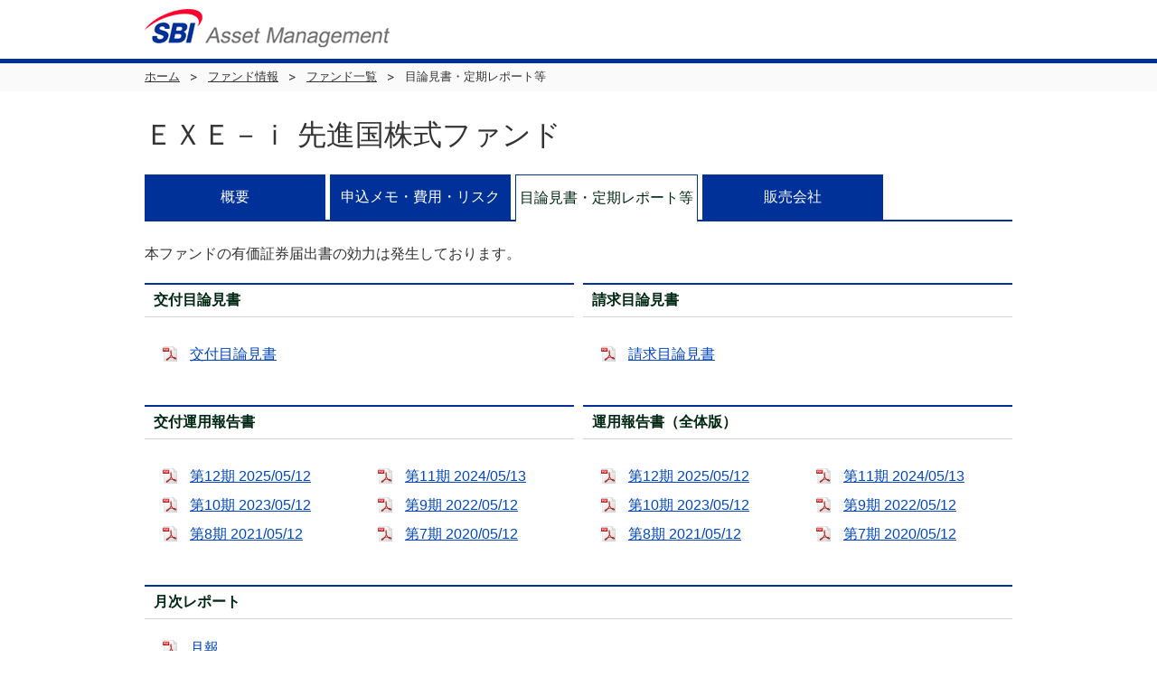

--- FILE ---
content_type: text/html
request_url: https://www.sbiam.co.jp/fund/report/sa_2013051301.html
body_size: 4735
content:
<!DOCTYPE html>
<html>
<head>
<meta http-equiv="X-UA-Compatible" content="IE=edge">
<meta charset="utf-8">
<title>ＥＸＥ－ｉ 先進国株式ファンド｜目論見書・定期レポート等│SBIアセットマネジメント</title>
<meta name="author" content="SBIアセットマネジメント">
<meta name="viewport" content="width=device-width,initial-scale=1.0,minimum-scale=1.0">
<meta name="ROBOTS" content="INDEX, FOLLOW">
<meta name="description" content="#">
<meta name="keywords" content="SBIアセットマネジメント,ファンド">
<link rel="stylesheet" href="/fund/css/common.css" media="all">
<link rel="stylesheet" href="/fund/css/style.css" media="all">
<link rel="stylesheet" href="/fund/css/funddata.css" media="all">
<link rel="stylesheet" href="/fund/css/print.css" media="print">
<script src="/fund/js/utility.js"></script>
<script src="/fund/js/jquery.min.js"></script>
<script src="/fund/js/jquery.cookie.js"></script>
<script src="/fund/js/jQueryAutoHeight.js"></script>
<script src="/fund/js/main.js"></script>
<!--[if lt IE 9]>
<script src="/fund/js/html5shiv-printshiv.js"></script>
<script src="//cdnjs.cloudflare.com/ajax/libs/html5shiv/3.7.2/html5shiv.min.js"></script>
<script src="//cdnjs.cloudflare.com/ajax/libs/respond.js/1.4.2/respond.min.js"></script>
<![endif]-->
<!-- Google Analytics -->
<script>
(function(i,s,o,g,r,a,m){i['GoogleAnalyticsObject']=r;i[r]=i[r]||function(){
(i[r].q=i[r].q||[]).push(arguments)},i[r].l=1*new Date();a=s.createElement(o),
m=s.getElementsByTagName(o)[0];a.async=1;a.src=g;m.parentNode.insertBefore(a,m)
})(window,document,'script','//www.google-analytics.com/analytics.js','ga');
ga('create', 'UA-39516513-1', 'sbiam.co.jp');
ga('send', 'pageview');
</script>
<!-- /Google Analytics -->
<!-- Google Tag Manager -->
<noscript><iframe src="//www.googletagmanager.com/ns.html?id=GTM-M7W9KT" height="0" width="0" style="display:none;visibility:hidden"></iframe></noscript>
<script>(function(w,d,s,l,i){w[l]=w[l]||[];w[l].push({'gtm.start':
new Date().getTime(),event:'gtm.js'});var f=d.getElementsByTagName(s)[0],
j=d.createElement(s),dl=l!='dataLayer'?'&l='+l:'';j.async=true;j.src=
'//www.googletagmanager.com/gtm.js?id='+i+dl;f.parentNode.insertBefore(j,f);
})(window,document,'script','dataLayer','GTM-M7W9KT');</script>
<!-- End Google Tag Manager -->
</head>
<body>
<div id="wrap" class="popup">
<!--header ここから-->
<script>
// User-Agentがスマートフォンかどうかを判定する関数
function isMobile() {
return /Android|webOS|iPhone|iPad|iPod|BlackBerry|IEMobile|Opera Mini/i.test(navigator.userAgent);
}
// スマートフォンの場合にリンクのURLを変更する関数
function redirectToMobilePage() {
const linkElements = document.querySelectorAll('a'); // すべてのリンクを取得
// 各リンクをチェックして、スマートフォンの場合にURLを変更
for (const link of linkElements) {
const originalURL = link.getAttribute('href'); // 元のURLを取得
const mobileURL = originalURL.replace('/sbi_am/pc/', '/sbi_am/sp/'); // URLを変更
// スマートフォンの場合のみ、URLを変更
if (isMobile()) {
link.setAttribute('href', mobileURL);
}
}
}
// ページ読み込み時にリンクを変更する
window.onload = redirectToMobilePage;
</script>
	<header id="popheader" class="clearfix">
		<div class="popheader-inner">
			<div id="header-logo"><a href="/"><img src="/fund/img/header_logo_001.gif" alt="SBIアセットマネジメント"></a></div>
			
		</div>
	</header>
	<!--header ここまで-->
<div class="topicPathwrap">
	<ul class="topicPath">
		<li><a href="/">ホーム</a></li>
		<li><a href="https://apl.wealthadvisor.jp/webasp/sbi_am/pc/index.aspx">ファンド情報</a></li>
	<li><a href="https://apl.wealthadvisor.jp/webasp/sbi_am/pc/fund.aspx">ファンド一覧</a></li>
		<li>目論見書・定期レポート等</li>
	</ul>
	</div>
<div id="ms_container">
		<div id="ftopmenu">
			<div class="fundnamea clearfix">
				<div class="fundnamel"><span class="fundname">ＥＸＥ－ｉ 先進国株式ファンド</span><span class="star ml15"></span>
<!--tablike01-->
<div class="tablike01 mt15">
<ul class="clearfix">
<li><a href="https://apl.wealthadvisor.jp/webasp/sbi_am/pc/basic/sa_2013051301.html"><span>概要</span></a></li>
<li><a href="/fund/memo/sa_2013051301.html"><span>申込メモ・費用・リスク</span></a></li>
<li class="active"><a href="/fund/report/sa_2013051301.html"><span>目論見書・定期レポート等</span></a></li>
<li><a href="/fund/hansha/sa_2013051301.html"><span>販売会社</span></a></li>
</ul>
</div>
<!--tablike01-->
</div>
			</div>
		</div>
		<!--ftopmenu ここまで-->
		
		<section id="main">
<div class="txta">
<p>本ファンドの有価証券届出書の効力は発生しております。</p>
</div>
<div class="reparea01 clearfix clear01">
<div class="rep02">
<h2>交付目論見書</h2>
<ul>
<li><a href="/fund/pdf/89311135_senkabu_koufu_20250813.pdf" target="_blank">交付目論見書</a></li>
</ul>
</div>
<div class="rep02">
<h2>請求目論見書</h2>
<ul>
<li><a href="/fund/pdf/89311135_senkabu_seikyu_20250813.pdf" target="_blank">請求目論見書</a></li>
</ul>
</div>
</div>
<div class="reparea01 clearfix clear01">
<div class="rep02">
<h2>交付運用報告書</h2>
<ul>
<li><a href="/fund/pdf/89311135_senkabu_koufuunpou_20250512.pdf" target="_blank" rel="noopener">第12期 2025/05/12</a></li>
<li><a href="/fund/pdf/89311135_senkabu_koufuunpou_20240513.pdf" target="_blank" rel="noopener">第11期 2024/05/13</a></li>
<li><a href="/fund/pdf/89311135_senkabu_koufuunpou_20230512.pdf" target="_blank" rel="noopener">第10期 2023/05/12</a></li>
<li><a href="/fund/pdf/89311135_senkabu_koufuunpou_20220512.pdf" target="_blank" rel="noopener">第9期 2022/05/12</a></li>
<li><a href="/fund/pdf/89311135_senkabu_koufuunpou_20210512.pdf" target="_blank" rel="noopener">第8期 2021/05/12</a></li>
<li><a href="/fund/pdf/89311135_senkabu_koufuunpou_20200512.pdf" target="_blank" rel="noopener">第7期 2020/05/12</a></li>
</ul>
</div>
<div class="rep02">
<h2>運用報告書（全体版）</h2>
<ul>
<li><a href="/fund/pdf/89311135_senkabu_unpou_20250512.pdf" target="_blank" rel="noopener">第12期 2025/05/12</a></li>
<li><a href="/fund/pdf/89311135_senkabu_unpou_20240513.pdf" target="_blank" rel="noopener">第11期 2024/05/13</a></li>
<li><a href="/fund/pdf/89311135_senkabu_unpou_20230512.pdf" target="_blank" rel="noopener">第10期 2023/05/12</a></li>
<li><a href="/fund/pdf/89311135_senkabu_unpou_20220512.pdf" target="_blank" rel="noopener">第9期 2022/05/12</a></li>
<li><a href="/fund/pdf/89311135_senkabu_unpou_20210512.pdf" target="_blank" rel="noopener">第8期 2021/05/12</a></li>
<li><a href="/fund/pdf/89311135_senkabu_unpou_20200512.pdf" target="_blank" rel="noopener">第7期 2020/05/12</a></li>
</ul>
</div>
</div>
<h2>月次レポート</h2>
<div class="rep">
<p><a href="/fund/pdf/89311135_senkabu_mr_2512.pdf" target="_blank" rel="noopener">月報</a></p>
</div>
<h2>臨時レポート</h2>
<div class="rep">
<p><a href="/fund/pdf/5773ba3f27084a39b2f56db408355bd7c3e1a07a.pdf">2025/8/13 「約款変更のお知らせ」</a></p>
<p><a href="/fund/pdf/f7b7992ea0a29f1406cc6b9340dea88f505f0732.pdf" target="_blank" rel="noopener">2025/4/7「弊社ファンドの基準価額の下落について」</a></p>
<p><a href="/fund/pdf/1211d28cfd2f3cc721419e75b9ef3e8007c24fc3.pdf" target="_blank" rel="noopener">2025/4/4 「ＥＸＥ－ｉ 先進国株式ファンド」の基準価額下落について、臨時レポートを掲載いたしました。</a></p>
<p><a href="/fund/pdf/05f193b8bca2516a26d81994f57923b2d9fd150b.pdf" target="_blank" rel="noopener">2025/2/14 約款変更のお知らせ</a></p>
<p><a href="/fund/pdf/e009264d8eb3483e2c76840bc0c9f53c43b544b2.pdf" target="_blank" rel="noopener">2025/1/7 米国のニューヨーク証券取引所、ナスダック証券取引所の休日に係る 設定・解約の受付停止について、臨時レポートを掲載いたしました。</a></p>
<p><a href="/fund/pdf/d6df5513970f7f28fa9e532dc0c546323e753595.pdf" target="_blank" rel="noopener">2024/8/14 「ＥＸＥ-i 先進国株式ファンド」 約款変更のお知らせ</a></p>
<p><a href="/fund/pdf/5a840e9f3b02ce8068dca0f5e1a16156592e084e.pdf" target="_blank" rel="noopener">2024/1/19「EXE-i先進国株式ファンド」 目論見書記載内容変更のお知らせ</a></p>
<p><a href="/fund/pdf/57b61e0d9a71186d5b1d510306e2420376aadddf.pdf" target="_blank" rel="noopener">2023/5/2「ファースト・リパブリック・バンクの発行する有価証券の保有状況について」 </a></p>
<p><a href="/fund/pdf/a31e13b71b08ed197fd46898161ba304e3d53deb.pdf" target="_blank" rel="noopener">2023/3/14「シリコンバレー銀行、シグネチャー銀行の株式等の保有状況について」</a></p>
<p><a href="/fund/pdf/EXE_rinji20150825.pdf" target="_blank" rel="noopener">2015/08/26「弊社ファンドの基準価額の下落について」</a></p>
<p><a href="/fund/pdf/89312135_shinkabu_rinji_20150212.pdf" target="_blank" rel="noopener">2015/02/12「ＥＸＥ－ｉ（エグゼアイ）シリーズの投資対象ファンド・参考指標の変更のお知らせ」</a></p>
<p><a href="/fund/pdf/89311135_senkabu_rinji_20140709.pdf" target="_blank" rel="noopener">2014/07/09「ＥＸＥ－ｉ（エグゼアイ）シリーズの第１期の実質的な費用合計（概算）のお知らせ」</a></p>
</div>
<div id="disclaimersbi">
<p>【データ閲覧にあたっての留意点】</p>
<ul>
<li>当資料は、SBIアセットマネジメント株式会社が設定・運用する投資信託に関連する情報および運用状況等についてお伝えすることを目的として、SBIアセットマネジメント株式会社が作成したものです。金融商品取引法等に基づく開示資料ではありません。また、特定の有価証券等の勧誘を目的とするものではありません。</li>
</ul>
<p class="mt20">【投資信託に関する留意点】</p>
<ul>
<li>投資信託はリスクを含む商品です。運用実績は市場環境等により変動し、運用成果（損益）はすべて投資者の皆様のものとなります。元本および利回りが保証された商品ではありません。 </li>
<li>投資信託は値動きのある有価証券等に投資します（また、外国証券に投資する投資信託にはこの他に為替変動リスクもあります。）ので基準価額は変動し、投資元本を割り込むことがあります。投資信託の基準価額に影響を与える主なリスクは、各ファンド情報ページの「基本情報」よりご確認いただけます。</li>
<li>分配金額は、収益分配方針に基づいて委託会社が決定しますので、あらかじめ一定の額の分配をお約束するものではありません。運用状況によっては、分配金をお支払いできない場合もあります。また、分配金は投資信託財産からお支払いしますので、基準価額が下がる要因となります。 </li>
<li>投資信託は保険契約や金融機関の預金と異なり、保険契約者保護機構、預金保険の対象となりません。証券会社以外の金融機関で購入された投資信託は、投資者保護基金の支払い対象にはなりません。 </li>
<li>ご購入の際には必ず投資信託説明書（交付目論見書）をお受け取りになり、内容をご確認の上ご自身でご判断ください。 </li>
</ul>
<p class="mt20">【当資料に関する留意点】</p>
<ul>
<li>当資料は、信頼できると考えられる情報に基づいて作成しておりますが、情報の正確性、完全性を保証するものではありません。 </li>
<li>当資料のグラフ・数値等はあくまでも過去の実績であり、将来の投資収益を示唆あるいは保証するものではありません。また税金・手数料等を考慮しておりませんので、実質的な投資成果を示すものではありません。 </li>
<li>当資料のいかなる内容も、将来の市場環境の変動等を保証するものではありません。</li>
</ul>
</div>
</section>
		<!--#main ここまで-->
	</div>
<!--フッターここから-->
	<div class="popfooter-pagetop">
		<p><a href="#wrap"><img src="/fund/img/btn_pagetop.png" alt=""></a></p>
	</div>
	<footer id="popfooter">
	<div class="footer-footLinks">
	<ul>
	<li><a href="http://www.sbiam.co.jp/kanyu/kanyu2.html" target="_blank">投資勧誘方針</a></li>
				<li><a href="http://www.sbiam.co.jp/kanyu/hogo.html" target="_blank">個人情報保護方針</a></li>
				<li><a href="http://www.sbiam.co.jp/kanyu/hansya.html" target="_blank">反社会的勢力に対する基本方針</a></li>
				<li><a href="http://www.sbiam.co.jp/kanyu/giketuken.html" target="_blank">議決権行使結果</a></li>
				<li><a href="http://www.sbiam.co.jp/unyo/unyo_stewardshipCode.html" target="_blank">スチュワードシップ・コード</a></li>
				<li><a href="http://www.sbiam.co.jp/kanyu/ADRm.html" target="_blank">金融商品取引法の規制により講ずる苦情処理措置及び紛争解決措置</a></li>
				<li><a href="http://www.sbiam.co.jp/news/rule.html" target="_blank">ウェブサイトのご利用にあたってのご注意事項</a></li>
				<li><a href="http://www.sbiam.co.jp/news/cokkie.html" target="_blank">クッキーを使用した履歴情報の取得について</a></li>
</ul>
</div>
	<!--/footer-footLinks-->
<p class="copy">Copyright(C) SBI Asset Management Co., Ltd. All rights reserved.</p>
	</footer>
	<!--フッターここまで-->
</div>
<!--div#wrap-->
</body>
</html>


--- FILE ---
content_type: text/css
request_url: https://www.sbiam.co.jp/fund/css/common.css
body_size: 3177
content:
@charset "utf-8";
/* CSS Document */
/* ===================== reset default style ===================== */
body {
	height: 100%;
}
html {
	height: 100%;
	overflow-y: scroll;
}
h1, h2, h3, h4, h5, h6 {
	margin: 0;
	padding: 0;
	font-size: 100%;
	;
	font-weight: normal;
}
body, div, p, address, dl, dt, dd, ul, ol, li, form, fieldset, input, textarea, pre, blockquote, th, td {
	margin: 0;
	padding: 0;
	font-weight: normal; /*font-size: 1.1em;*/
}
img {
	border: 0;
}
caption {
	text-align: left;
}
table {
	border-collapse: collapse;
	border: none;
	border-spacing: 0;
}
fieldset {
	border: 0;
}
input {
	line-height: 100%;
}
ol, ul {
	list-style-type: none;
}
label {
	cursor: pointer;
}
address {
	font-style: normal;
}
hr {
	display: none;
	visibility: hidden;
	height: 0;
	border: 0;
}
article, aside, header, hgroup, footer, nav, section, dialog, figure {
	display: block;
}
html {
	color: #000;
	background: #fff;
}
/* ===================== general style ===================== */
a:link {
	color: #0046BF;
	text-decoration: underline;
}
a:visited {
	color: #0046BF;
	text-decoration: underline;
}
a:hover {
	color: #003080;
	text-decoration: none;
}
a:active {
	color: #B70021;
	text-decoration: none;
}
/* ----- alpha ----- */
.alpha a:hover img {
	opacity: 0.7;
	filter: alpha(opacity=70);
	-ms-filter: "alpha(opacity=70)";
}
/* ================== clear fix ================== */
.clearfix:after {
	content: "";
	display: block;
	clear: both;
}
/* ----- clear ----- */
.clear {
	clear: both;
	width: 0px;
	height: 0px;
	overflow: hidden;
}
/* ================== module ================== */
/* margin */
.mt5 {
	margin-top: 5px!important;
}
.mt10 {
	margin-top: 10px!important;
}
.mt15 {
	margin-top: 15px!important;
}
.mt20 {
	margin-top: 20px!important;
}
.mt25 {
	margin-top: 25px!important;
}
.mt30 {
	margin-top: 30px!important;
}
.mt35 {
	margin-top: 35px!important;
}
.mt40 {
	margin-top: 40px!important;
}
.ml2 {
	margin-left: 2px!important;
}
.ml5 {
	margin-left: 5px!important;
}
.ml10 {
	margin-left: 10px!important;
}
.ml15 {
	margin-left: 15px!important;
}
.ml20 {
	margin-left: 20px!important;
}
.ml30 {
	margin-left: 30px!important;
}
.ml50 {
	margin-left: 50px!important;
}
.ml70 {
	margin-left: 70px!important;
}
.ml140 {
	margin-left: 140px!important;
}
.mr0 {
	margin-right: 0px!important;
}
.mr5 {
	margin-right: 5px!important;
}
.mr10 {
	margin-right: 10px!important;
}
.mr15 {
	margin-right: 15px!important;
}
.mr20 {
	margin-right: 20px!important;
}
.mr30 {
	margin-right: 30px!important;
}
.mb0 {
	margin-bottom: 0!important;
}
.mb2 {
	margin-bottom: 2px!important;
}
.mb5 {
	margin-bottom: 5px!important;
}
.mb10 {
	margin-bottom: 10px!important;
}
.mb15 {
	margin-bottom: 15px!important;
}
.mb20 {
	margin-bottom: 20px!important;
}
.mb25 {
	margin-bottom: 25px!important;
}
.mb30 {
	margin-bottom: 30px!important;
}
.mb35 {
	margin-bottom: 35px!important;
}
.mb40 {
	margin-bottom: 40px!important;
}
.mb50 {
	margin-bottom: 50px!important;
}
/* padding */
.pl10 {
	padding-left: 10px!important;
}
.pl15 {
	padding-left: 15px!important;
}
.pl30 {
	padding-left: 30px!important;
}
.pr5 {
	padding-right: 5px!important;
}
.pr15 {
	padding-right: 15px!important;
}
.pr20 {
	padding-right: 20px!important;
}
.pr30 {
	padding-right: 30px!important;
}
.pt10 {
	padding-top: 10px!important;
}
.pt15 {
	padding-top: 15px!important;
}
.pb5 {
	padding-bottom: 5px!important;
}
.pb7 {
	padding-bottom: 7px!important;
}
.pb10 {
	padding-bottom: 10px!important;
}
.pb15 {
	padding-bottom: 15px!important;
}
.wAuto {
	width: auto;
}
.w160 {
	width: 160px;
}
.w200 {
	width: 200px;
}
.w210 {
	width: 210px;
}
.w220 {
	width: 220px;
}
.w260 {
	width: 260px;
}
.w10 {
	width: 10%;
}
.w12 {
	width: 12%;
}
.w17 {
	width: 17%;
}
.w20 {
	width: 20%;
}
.w25 {
	width: 25%;
}
.w27 {
	width: 27%;
}
.w28 {
	width: 28%;
}
.w30 {
	width: 30%;
}
.w33 {
	width: 33%;
}
.w40 {
	width: 40%;
}
.w49 {
	width: 49%;
}
.w50 {
	width: 50%;
}
.w60 {
	width: 60%;
}
.w70 {
	width: 70%;
}
.w6em {
	width:6em !important;
}
/* text-align */
.tac {
	text-align: center!important;
}
.tal {
	text-align: left!important;
}
.tar {
	text-align: right!important;
}
/* vertical-align */
.vat, table.vat td, img.vat {
	vertical-align: top;
}
.vam {
	vertical-align: middle;
}
/* float */
.fll {
	float: left;
}
.flr {
	float: right;
}
/* nowrap */
.nowrap {
	white-space: nowrap;
}
/* ----- font-weight ----- */
.fwb {
	font-weight: bold;
}
.fcred {
	color: red;
}
/* ----- font-size ----- */
.f12 {
	font-size: 1.2em !important;
}
/* ----- color ----- */
.blue {
	color: #1AA53D;
}
.orange {
	color: #FF0000;
}
/* table */
#ms_main table.table1 {
	width: 100%;
	border-collapse: collapse;
	border-right: 1px solid #D4D4D4;
}
table.table1 th, table.table1 td {
	padding: 5px;
	border: 1px solid #D4D4D4;
}
table.table1 th, table.table1 tfoot td {
	background: #E7E7E7;
}
table.table1 .tar {
	text-align: right;
	white-space: nowrap;
}
/* =============================================================== 
	*** base *** 
=============================================================== */
body {
	background-color: #fff;
	font-family: Meiryo, "メイリオ", "Hiragino Kaku Gothic Pro", "ヒラギノ角ゴ Pro W3", Helvetica, sans-serif;
	color: #333333;
	text-align: center;
}
#ms_container {
	width: 960px;
	margin: 0 auto;
	padding: 0;
	text-align: left;
	font-size: 100%;
}
h1 {
	/*font-size: 30px;*/
	font-size: 2em;
	color: #003198;/*padding: 0px 10px;*/
}
h1.top {
	font-size: 2em;
	color: #FFFFFF;
	background-color: #003198;
	padding: 5px 10px 0px 10px;
	width: 200px;
	text-align: center;
}
div.h1box p {
	position: relative;
  top: 15px;
  left: 20px;
}
h2 {
	font-size: 1.6em;
	color: #002813;
	font-weight: bold;
	border-top: 2px solid #003198;
	border-bottom: 1px solid #D4D4D4;
	/*width: 100%;*/
	padding: 7px 10px 7px 10px;
}
h3 {
	/*font-size: 20px;*/
	font-size: 2em;
	color: #0046BF;
}
h4 {
	/*font-size: 12px;*/
	font-size: 1.2em;
	margin-top: 15px;
}
h5 {
	/*font-size: 12px;*/
	font-size: 1.2em;
	font-weight: bold;
}
/* -------------------------------------------------------------------
	ヘッダー popheader
------------------------------------------------------------------- */
#popheader {
	clear: both;
	width: 100%;
	padding: 0 0 10px;
	font-size: 62.5%;
	border-bottom: 5px solid #003198;
}
#popheader02 {
	clear: both;
	width: 100%;
	font-size: 62.5%;
	background:url(../img/headerbg.gif) repeat-x;
	margin-bottom: 40px;
}
#popheader .popheader-inner {
	width: 960px;
	margin: 0 auto;
}
#popheader02 .popheader-inner {
	width: 960px;
	margin: 0 auto;
}
/*.popup780 #popheader .popheader-inner {
	width: 780px;
}
.popup950 #popheader .popheader-inner {
	width: 950px;
}*/
#popheader #header-logo {
	float: left;
	width: 185px;
	margin: 0 42px 0 0;
	padding: 10px 0 0;
}
#popheader02 #header-logo {
	float: left;
	width: 230px;
	margin: 0 42px 0 0;
	/*padding: 10px 0 0;*/
}
/*#popheader #header-logo img {
	width: 100%;
}*/
/*#popheader02 #header-logo img {
  width: 100%;
  position: relative;
  left: -21px;
}*/
#popheader #header-logo-sp {
	display: none;
}
#popheader02 #header-logo-sp {
	display: none;
}

/* unit */
#popheader .header-unit {
	float: right;
	width: 300px;
	margin: 25px 0 0;
	font-size: 1.4em;
	line-height: 1.2;
}
#popheader02 .header-unit {
	float: right;
	width: 300px;
	margin: 5px 0 0;
	font-size: 1.4em;
	line-height: 1.2;
}
/* フォントサイズ変更 */
#popheader .header-fontsize {
	float: right;
	/*width: 120px;*/
	/*height: 78px;*/
	margin: 0;
	padding: 0;
}
#popheader02 .header-fontsize {
	float: right;
	margin: 0;
	padding: 0;
}
#popheader .header-fontsize p {
	display: block;
	padding: 6px 0 11px;
	text-align: center;
	margin-right: 10px;
}
#popheader02 .header-fontsize p {
	display: block;
	padding: 6px 0 11px;
	text-align: center;
	margin-right: 10px;
}
#popheader .header-fontsize ul {
	display: block;
	margin: 0 5px;
}
#popheader02 .header-fontsize ul {
	display: block;
	margin: 0 5px;
}
#popheader .header-fontsize li {
	float: left;
	/*border-right: 1px solid #d3d3d3;
	border-bottom: 1px solid #d3d3d3;*/
	background-color: #ebf6fb;
	margin-right: 3px;
}
#popheader02 .header-fontsize li {
	float: left;
	background-color: #ffffff;
	margin-right: 3px;
}
#popheader .header-fontsize li a {
	display: block;
	width: 36px;
	padding: 5px 0 4px;
	border: 1px solid #fff;
	border-width: 0 0 1px 1px;
	color: #002813;
	text-decoration: none;
	text-align: center;
}
#popheader02 .header-fontsize li a {
	display: block;
	width: 36px;
	padding: 5px 0 4px;
	color: #002813;
	text-decoration: none;
	text-align: center;
}
#popheader .header-fontsize li.active a {
	background-color: #003198;
	color: #fff;
}
#popheader02 .header-fontsize li.active a {
	background-color: #003198;
	color: #fff;
}
#popheader .header-fontsize .header-fontsize-large a {
	width: 36px;
}
#popheader02 .header-fontsize .header-fontsize-large a {
	width: 36px;
}
#popheader .header-fontsize .header-fontsize-largest {
	border-right: none;
}
#popheader02 .header-fontsize .header-fontsize-largest {
	border-right: none;
}
#popheader .header-sp-menu {
	display: none;
}
#popheader02 .header-sp-menu {
	display: none;
}
/* 閉じるボタン */
.pop-close {
	clear: both;
	width: 960px;
	margin: 20px auto 0;
}
.pop-close a {
	display: block;
	width: 3em;
	padding: 10px 0 10px 43px;
	margin: 0 0 0 auto;
	background: url(../img/btn_close_002.gif) no-repeat 0 0;
	color: #333;
	text-decoration: none;
	line-height: 15px;
}
.pop-close a:hover {
	text-decoration: underline;
}
.popup780 .pop-close {
	width: 780px;
}
.popup950 .pop-close {
	width: 950px;
}
.pop-print {
	clear: both;
	width: 450px;
	margin: -36px auto 0;
}
.pop-print a {
	display: block;
	margin: 0 0 0 auto;
	width: 202px;
}

/* -------------------------------------------------------------------
	main
------------------------------------------------------------------- */
#main {
	clear: both;
	text-align: left;
	padding: 10px 0px 60px;
	position: relative;
	font-size: 62.5%;
}
#main p {
	margin: 15px 0 -5px;
	font-size: 1.6em;
	line-height: 1.6;
}
.btnClose {
	position: absolute;
	right: 0;
	top: 5px;
}
.aside {
	margin: 30px 5px 20px;
}
.aside a {
	color: #1b1b1b!important;
}
.aside ul {
	margin: 15px 0px 0px;
	font-size: 0.86em;
}
/* -------------------------------------------------------------------
	フッター
------------------------------------------------------------------- */
#popfooter {
	clear: both;
	position: relative;
	width: 100%;
    min-width: 1000px;
	margin: 0;
	background: #003198;
	font-size: 0.75rem;
}
#popfooter .footer-footLinks {
    padding: 23px 0 17px;
    width: 1000px;
    margin: 0 auto;
    overflow: hidden;
}
#popfooter .footer-footLinks ul {
    display: block;
    text-align: center;
}
#popfooter .footer-footLinks ul li {
	display: inline-block;
    margin: 0 0 8px;
    line-height: 1.4;
    padding: 0 8px 0 0;
}
#popfooter .footer-footLinks ul li:after {
    content: "";
    display: inline-block;
    height: 12px;
    padding: 0 14px 0 0;
    margin-bottom: -2px;
    border-right: solid 1px #ffffff;
}
#popfooter .footer-footLinks ul li:last-child:after {
	content: none;
}
#popfooter .footer-footLinks ul li a{
    color: #fff;
	text-decoration: none;
}
/* コピーライト */
#popfooter .copy {
    width: 1000px;
    color: #fff;
    margin: 0 auto;
    text-align: center;
    padding: 24px;
    line-height: 1;
    border-top: 1px solid #707070;
    box-sizing: border-box;
}
.popup780 #popfooter #footer-copyright .footer-copyright-inner {
	width: 780px;
}
.popup950 #popfooter #footer-copyright .footer-copyright-inner {
	width: 950px;
}
#popfooter #footer-copyright .footer-copyright-text {
}
#popfooter #footer-copyright .footer-copyright-text p {
	margin: 0 0 10px;
}
#popfooter #footer-copyright .footer-anchor-text {
	float: left;
	width: 220px;
}
#popfooter #footer-copyright .footer-anchor-text a {
	padding: 0 0 0 15px;
	background: url(../img/ico_arrow_red_m.png) no-repeat 0 0.2em;
}
/* フッターページトップ */
.popfooter-pagetop {
	width: 50px;
	float: right;
	margin: -47px 20px 0 0px;
 position: relative;
 z-index: 1;
}
.popfooter-pagetop:hover {
	opacity: 0.85;
}
.popup780 .popfooter-pagetop {
	width: 780px;
}
.popup950 .popfooter-pagetop {
	width: 950px;
}
.popfooter-pagetop a img {
	display: block;
	margin: 0 0 0 auto;
	width: 100%;
    height: auto;
}

/* -------------------------------------------------------------------
	ディスクレーマー
------------------------------------------------------------------- */
.disc {
	margin-top: 5px;
	border: 1px solid #dcdcdc;
	padding: 20px;
}
.disc ul {
	/*font-size: 12px;*/
	font-size: 1.2em !important;
}
.disc ul li {
	margin-top: 5px;
}
.disc p {
	/*font-size: 12px;*/
	font-size: 1.2em !important;
}
p.kome, .kome li, p.kome, li.kome {
	margin-left: 1em;
	text-indent: -1em;
}
.msimg {
	text-align: left;
	margin-bottom: 20px !important;
}
.msimg_02 {
	margin-top: 30px !important;
}


@media screen and (max-width: 767px){ /* 767px以下用（タブレット／スマートフォン用）の記述 */
#popheader .popheader-inner,
#ms_container{ width: 100%;}

#main p{ font-size: 2.2em;}

#ms_container{
 padding: 20px 10px 0;
}

#popheader {
	border-bottom: 3px solid #003198;
	background: #fff;
 margin-bottom: 0;
 padding: 0;
}
 
#popheader #header-logo {
	width: 240px;
	background-color: #FFFFFF;
  padding: 9px 19px 4px 12px;
}

#popheader #header-logo img{ width: 100%;}

#popfooter,
#popfooter .footer-footLinks,
#popfooter .copy{ width: 100%; min-width: inherit;}

#main .msimg{ margin: 11px auto 0!important;}
#main .msimg img{ width: 71px; height: auto;}

}

--- FILE ---
content_type: text/css
request_url: https://www.sbiam.co.jp/fund/css/style.css
body_size: 4989
content:
@charset "utf-8";
/* CSS Document */
/* =============================================================== 
	*** 投信トップ *** 
=============================================================== */
.infobox {
	margin-top: 5px;
	border: 1px solid #dcdcdc;
	padding: 15px 20px;
}
.infobox li {
	font-size:1.4em;
}
.infobox li img {
	position: relative;
  top: 5px;
  margin-right: 10px;
}
.infobox dt {
	font-size: 1.6em !important;
	font-weight: bold;
	margin-top: 15px;
}
.infobox dt.first {
	margin-top: 0 !important;
}
.infobox dd {
	font-size: 1.4em !important;
	border-bottom: 1px dotted #D0CFC5;
}
.bgybox {
	margin-top: 5px;
	/*border: 1px solid #dcdcdc;*/
	padding-top: 20px;
	/*background-color: #FEF9CF;*/
	width: 100%;
	height: 151px;
}
.big_btn li {
	float: left;
}
.big_btn {
	width: 959px;
	margin: 0 auto;
}
.mr29 {
	margin-right: 29px;
}
ul.big_btn li a {
	width: 300px;
	height: 151px;
	display: block;
	text-decoration: none;
}
ul.big_btn li a:hover {
	/*opacity: 0.7;
	filter: alpha(opacity=70);
	-ms-filter: "alpha(opacity=70)";*/
}
.hide-text {
	overflow: hidden;
	text-indent: 100%;
	white-space: nowrap;
}
li.img01 {
	background-image: url(../img/fund/link_fund_off.gif);
	width: 300px;
	height: 151px;
}
li.img02 {
	background-image: url(../img/fund/link_okiniiri_off.gif);
	width: 300px;
	height: 151px;
}
li.img03 {
	background-image: url(../img/fund/link_market_off.gif);
	width: 300px;
	height: 151px;
}
li.img01 a:hover {
	background-image: url(../img/fund/link_fund_on.gif);
	width: 300px;
	height: 151px;
}
li.img02 a:hover {
	background-image: url(../img/fund/link_okiniiri_on.gif);
	width: 300px;
	height: 151px;
}
li.img03 a:hover {
	background-image: url(../img/fund/link_market_on.gif);
	width: 300px;
	height: 151px;
}
.bgybox02 h3 {
	margin-top: 5px;
	border: 1px solid #dcdcdc;
	background-color: #FEF9CF;
	font-size: 20px !important;
	font-weight: bold !important;
	color: #00468E !important;
	padding: 10px 15px;
	line-height: 20px;
}
.bggrbox {
	/*border: 1px solid #dcdcdc;*/
	padding: 15px 15px;
	background-color: #b2d5f2;
}
.bggrbox h3 {
  font-size: 1.6em;
  color: #000000;
	position: relative;
  top: 5px;
}
.bggbox {
	border: 1px solid #dcdcdc;
	padding: 20px 15px;
	background-color: #EEEEEE;
}
.bggbox h3 {
	font-size: 20px !important;
	font-weight: bold !important;
	position: relative;
	top: 8px;
}
.bggbox input {
	font-size: 1.6em;
}
.bgwbox {
	/*border: 1px solid #dcdcdc;
	padding: 10px 30px;*/
}
dd.bgwbox {
	border-top: 0px !important;
}
.bgwbox li,.bggrbox03 li {
	float: left;
	/*margin-right: 10px;*/
}
.bgwbox ul li a {
 border: 5px solid #b2d5f2;
 font-size: 1.4em;
 display: block;
 /*padding: 10px 20px;*/
 text-align: center;
 text-decoration: underline;
 width: 215px;
 height: 83px;
}
div.dotline {
	border-top:1px dotted #b2d5f2;
	height:1px;
	width:926px;
	margin:0 auto;
}
.bgwbox ul li img {
 position: relative;
 top: -50px;
 right: -205px;
}
.bgwbox ul li a:hover {
	opacity: 1;
	filter: alpha(opacity=70);
	-ms-filter: "alpha(opacity=70)";
	text-decoration:none;
}
/*.bgwbox ul li a::after {
	content: "";
	display: inline-block;
	width: 7px;
	height: 15px;
	background: url(../img/ico_arrow_02.gif) 0 0 no-repeat;
	padding-left: 5px;
}*/
.bggrbox03 {
	border:2px solid #b2d5f2;
}
.bggrbox03 h3 {
	font-size: 20px !important;
	/*position: relative;
	top: 8px;*/
	background-color:#b2d5f2;
	color:#002813;
	line-height:30px;
	padding: 5px 20px 0px 10px;
}
.bggrbox03 ul {
	/*width: 518px;*/
  margin: 0 auto;
}
.bggrbox03 li {
	padding: 10px;
  font-size: 1.4em;
}
.bggrbox03 li a:before {
	content: "";
	display: inline-block;
	width: 11px;
	height: 9px;
	background: url(../img/target_blank.gif) 0 0 no-repeat;
	padding-left: 5px;
}
.bT {
	border-top: 1px dotted #D0CFC5;
	padding-top: 10px;
	margin-top: 10px;
}
.roboad_box {
	border: 1px solid #dcdcdc;
	height: 163px;
}
.roboad_box_l {
	padding: 10px 15px;
	width: 60%;
}
.roboad_box_r {
	border-left: 1px solid #dcdcdc;
	padding: 10px 15px;
	background-color: #FEF9CF;
	width: 30%;
}
.roboad_box_r a {
	width: 323px;
	height: 143px;
	display: block;
}
.roboad_box_r a:hover {
	opacity: 0.7;
	filter: alpha(opacity=70);
	-ms-filter: "alpha(opacity=70)";
}
.roboad_box_r img {
	margin-left: 10px;
}
.roboad_box_l dd {
	font-size: 1.6em !important;
	color: #00468C;
}
.roboad_box_l h3 {
	font-size: 20px !important;
	font-weight: bold !important;
}
/* 検索ボックス 
----------------------------------------------------------- */  
#searchform1 {
	position: relative;
}
#keywords1 {
	width: 360px;
	height: 28px;
	background-color: #ffffff;
	border: 1px solid #CCC;
	padding: 0px 0px 0px 26px;
}
#searchBtn1 {
	position: absolute;
	top: 0;
	left: 400px;
}
/* =============================================================== 
	*** ファンド一覧 *** 
=============================================================== */
.pagetopright {
	padding-right: 10px;
}
.pagetopright .dater {
	font-size:1em;
}
.pagenavi {
	font-size: 1.6em;
}
.count {
	width: 300px;
	float: left;
	color: #003198;
}
.fwb {
	font-weight: bold;
}
.move {
	width: 550px;
	float: right;
	text-align: right;
}
p.f12 {
	margin-top: 0 !important;
}
p.sbtit {
	padding: 10px 0 0 10px;
	color: #01478F;
	font-size: 1.42em;
}
.gotop a {
	padding-left: 14px;
	min-height: 12px;
	font-size: 1em !important;
}
/**** タブ ****/
.tablike01 {
	width: 100%;
	height: 50px;
	border-bottom: 2px solid #003198;
}
.tablike01 ul {
	display: table;
	white-space: nowrap;
}
.tablike01 li {
	float: left;
	font-size: 16px;
	text-align: center;
	margin-right: 5px;
	background-color: #003198;
	color: #fff;
}
.tablike01 li a {
	display: block;
	width: 200px;
	height: 50px;
	text-decoration:none !important;
	color:#fff;
}
.tablike01 li a:hover {
	display: block;
	width: 198px;
	height: 50px;
	text-decoration:none !important;
	background-color: #002572 !important;
	color:#ffffff;
	border-left: 1px solid #002572;
	border-right: 1px solid #002572;
}
.tablike01 li a span {
	position: relative;
	top: 15px;
}
.tablike01 li.active {
	border: 1px solid #003198;
	border-bottom: 2px solid #fff !important;
	background-color: #fff;
}
.tablike01 li.active a {
	color:#002813;
}
.tablike01 li.active a:hover {
	display: block;
	width: 200px;
	height: 50px;
	text-decoration:none !important;
	color:#002813;
	border: 0px !important;
	background-color: #fff !important;
}

/**** リンクエリア ****/
.linkarea01 {
	width: 960px;
	height: 50px;
}
.linkarea01 ul {
	display: table;
	white-space: nowrap;
}
.linkarea01 li {
	float: left;
	font-size: 0.85em;
	text-align: center;
	background-color: #003198;
	color: #fff;
}
.linkarea01 li a {
	display: block;
	/*width: 20%;*/
	height: 55px;
	text-decoration:none !important;
	color:#fff;
	/*padding:0 18px;*/
}
.linkarea01 li a:hover {
	display: block;
	/*width: 198px;*/
	height: 55px;
	text-decoration:none !important;
	background-color: #002572 !important;
	color:#ffffff;
	/*border-left: 1px solid #479F31;
	border-right: 1px solid #479F31;*/
}
.linkarea01 li a span {
	position: relative;
	top: 18px;
}
.linkarea01 li a span.posi5 {
	position: relative;
	top: 8px;
}
.linkarea01 li.active {
	border: 1px solid #003198;
	background-color: #fff;
}
.linkarea01 li.active a {
	color:#002813;
	height: 53px;
}
.linkarea01 li.active a:hover {
	display: block;
	/*width: 200px;*/
	height: 53px;
	text-decoration:none !important;
	color:#002813;
	border: 0px !important;
	background-color: #fff !important;
}
/**** 運用レポート ****/
.unyoreport {
	position: relative;
	top: 5px;
}
.unyoreport a:hover img {
	opacity: 0.7;
	filter: alpha(opacity=70);/*-- ie 6 7 --*/
	-ms-filter: "alpha(opacity=70)"; /*-- ie 8 --*/
}
.unyoreport a.disable:hover img {
	opacity: 1.0;
	filter: alpha(opacity=100);
	-ms-filter: "alpha(opacity=100)";
}
.disable {
	pointer-events: none;
}
.btn_position01 {
	position: relative;
	top: 25px;
}
.btn_position02 {
	position: relative;
	top: 16px;
}
.btn_position03 {
	position: relative;
	top: 5px;
}
.btn_position04 {
	position: relative;
	top: 40px;
}
.btn_position05 {
	position: relative;
	top: 28px;
}
.icon_setumei img {
	position: relative;
	top: 5px;
	margin-right: 5px;
}
.setumei_box {
	margin-top: 5px;
	border: 1px solid #dcdcdc;
	padding: 20px;
}
.setumei_box p {
	font-size: 1.4em !important;
}
/**** お気に入りボタン ****/
label.star {
	position: relative;
	padding: 0 0 0 7px;
}
label.star input {
	opacity: 0;
}
label.star .image {
	position: absolute;
	top: -1px;
	left: -1px;
	display: block;
	background: url(../img/fund/star_off.gif) no-repeat 0 0;
	width: 21px;
	height: 21px;
}
label.star input:checked + .image {
	background: url(../img/fund/star_on.gif) no-repeat 0 0;
}
/**** チェックボックス（比較） ****/
label.checkbox_btn {
	position: relative;
	padding: 0 0 0 7px;
}
label.checkbox_btn input {
	opacity: 0;
}
label.checkbox_btn .image {
	position: absolute;
	top: -1px;
	left: -1px;
	display: block;
	background: url(../img/fund/check_off.gif) no-repeat 0 0;
	width: 20px;
	height: 20px;
}
label.checkbox_btn input:checked + .image {
	background: url(../img/fund/check_on.gif) no-repeat 0 0;
}
/* =============================================================== 
	*** 個別ファンド *** 
=============================================================== */
h2 img {
	position: relative;
	top: 2px;
}
.list-help-01 li {
	text-align: left;
	font-size: 1.4em;
}
.list-help-01 li img {
	position: relative;
	top: 4px;
}
.kobetu_l {
	float: left;
	width: 466px;
}
.kobetu_r {
	float: right;
	width: 466px;
}
.kobetu_box {
	padding: 10px 0;
}
.kobetu_box p {
	margin-top: 0 !important;
}
.kobetu_box span {
	position: relative;
	top: -10px;
	}
.fs12em {
	font-size: 1.2em !important;
}
.fs14em {
	font-size: 1.4em !important;
}
.performance th img {
	position: relative;
	top: 3px;
}
table.performance td {
	text-align: center;
}
table.table5b {
	border: none !important;
	font-size: 1.4em !important;
}
table.table5b th, table.table5b td {
	border-left: none !important;
	border-right: none !important;
	padding: 10px 5px 5px 15px;
	text-align: center;
}
h2.datebox span {
	width: 220px;
}
table.table1b tr.bggr {
	background: none !important;
}
table.table1b tr:nth-child(even) td {  
  background-color: #EEEEEE;  
}  
#flashcontent {
	width: 680px;
	margin: 0 auto;
}
#fundchart {
	width: 795px;
	margin: 0 auto;
}
#fundchart table{
	width: 650px !important;
  margin: 0 auto;
}
#fundchart tr td {
	border-style:hidden;
	font-size:1.2em;
}
/* =============================================================== 
	*** トータルリターン相対比較チャート *** 
=============================================================== */
.chartarea {
	margin-top: 30px;
	margin-bottom: 50px;
}
/*=============================================================== 
	*** マーケット情報　為替チャート *** 
=============================================================== */
/**** table_02 ****/
.exchange .exmain {
	position: relative;
	width: 940px;
	height: 560px;
	margin: 1em auto 0 auto;
	background: url(../img/fund/chart/exchange_bg_01_cs.png) no-repeat;
}
.area02 {
	position: absolute;
	left: 200px;
	top: 130px;
	width: 500px;
	padding: 5px;
	background: #fff;
	border: solid 1px #999;
	opacity: 0.7;
	color: #000;
}
.exchange .exmain dt {
	display: none;
}
.exchange .exmain dd {
	position: absolute;
}
.exchange .exmain .limit {
	font-size: 1.6em;
}
.exchange .exmain .limit {
	color: #000000;
}
.exchange .exmain .change {
	font-size: 1.4em;
}
.exchange .exmain .tc-minus {
	color: #FA5511;
}
.exchange .exmain .tc-plus {
	color: #00468D;
}
.exchange .exmain .chart {
	width: 40px;
}
.exchange .exmain .chart a {
	position: relative;
	display: block;
	height: 30px;
	background: url(../img/fund/chart/btn_chart_01.png) no-repeat;
	overflow: hidden;
}
.exchange .exmain .chart span {
	position: absolute;
	z-index: -1;
}
.exchange .exmain .update {
	position: absolute;
	top: 10px;
	right: 120px;
	text-align: right;
}
.exchange .exmain .reload {
	position: absolute;
	top: 3px;
	right: 0;
	width: 100px;
	font-size: 1.25em;
}
.exchange .exmain .reload a {
	display: block;
	padding: 3px 7px;
	border: 1px solid #C1C1C1;
	background: #F0F0F0;
	text-align: center;
	color: #333333;
	-webkt-border-radius: 5px;
	-moz-border-radius: 5px;
	-ms-border-radius: 5px;
	-o-border-radius: 5px;
	border-radius: 5px;
	background: -webkit-linear-gradient(top, #FFFFFF 50%, #EBEBEB 51%, #F0F0F0 100%);
	background: -moz-linear-gradient(top, #FFFFFF 50%, #EBEBEB 51%, #F0F0F0 100%);
	background: -ms-linear-gradient(top, #FFFFFF 50%, #EBEBEB 51%, #F0F0F0 100%);
	background: -o-linear-gradient(top, #FFFFFF 50%, #EBEBEB 51%, #F0F0F0 100%);
	background: linear-gradient(top, #FFFFFF 50%, #EBEBEB 51%, #F0F0F0 100%);
}
.exchange .exmain .reload a:active {
	background: #E4E4E4;
}
.exchange .exmain .USDJPY .limit {
	top: 263px;
	left: 780px;
}
.exchange .exmain .EURJPY .limit {
	top: 63px;
	left: 10px;
}
.exchange .exmain .GPBJPY .limit {
	top: 203px;
	left: 10px;
}
.exchange .exmain .AUDJPY .limit {
	top: 513px;
	left: 190px;
}
.exchange .exmain .NZDJPY .limit {
	top: 513px;
	left: 551px;
}
.exchange .exmain .CADJPY .limit {
	top: 133px;
	left: 780px;
}
.exchange .exmain .CNYJPY .limit {
	top: 63px;
	left: 410px;
}
.exchange .exmain .HKDJPY .limit {
	top: 309px;
	left: 475px;
}
.exchange .exmain .ZARJPY .limit {
	top: 443px;
	left: 10px;
}
.exchange .exmain .TRYJPY .limit {
	top: 323px;
	left: 10px;
}
.exchange .exmain .EURUSD .limit {
	top: 63px;
	left: 190px;
}
.exchange .exmain .AUDUSD .limit {
	top: 513px;
	left: 370px;
}
.exchange .exmain .BRLJPY .limit {
	top: 513px;
	left: 780px;
}
.exchange .exmain .MXNJPY .limit {
	top: 395px;
	left: 780px;
}
.exchange .exmain .USDJPY .change {
	top: 285px;
	left: 825px;
}
.exchange .exmain .EURJPY .change {
	top: 85px;
	left: 55px;
}
.exchange .exmain .GPBJPY .change {
	top: 225px;
	left: 55px;
}
.exchange .exmain .AUDJPY .change {
	top: 535px;
	left: 235px;
}
.exchange .exmain .NZDJPY .change {
	top: 535px;
	left: 596px;
}
.exchange .exmain .CADJPY .change {
	top: 155px;
	left: 825px;
}
.exchange .exmain .CNYJPY .change {
	top: 85px;
	left: 455px;
}
.exchange .exmain .HKDJPY .change {
	top: 331px;
	left: 520px;
}
.exchange .exmain .ZARJPY .change {
	top: 465px;
	left: 55px;
}
.exchange .exmain .TRYJPY .change {
	top: 345px;
	left: 55px;
}
.exchange .exmain .EURUSD .change {
	top: 85px;
	left: 235px;
}
.exchange .exmain .AUDUSD .change {
	top: 535px;
	left: 415px;
}
.exchange .exmain .BRLJPY .change {
	top: 535px;
	left: 825px;
}
.exchange .exmain .MXNJPY .change {
	top: 417px;
	left: 825px;
}
.exchange .exmain .USDJPY .chart {
	top: 204px;
	left: 895px;
}
.exchange .exmain .EURJPY .chart {
	top: 5px;
	left: 125px;
}
.exchange .exmain .GPBJPY .chart {
	top: 145px;
	left: 125px;
}
.exchange .exmain .AUDJPY .chart {
	top: 490px;
	left: 304px;
}
.exchange .exmain .NZDJPY .chart {
	top: 490px;
	left: 661px;
}
.exchange .exmain .CADJPY .chart {
	top: 76px;
	left: 895px;
}
.exchange .exmain .CNYJPY .chart {
	top: 5px;
	left: 523px;
}
.exchange .exmain .HKDJPY .chart {
	top: 248px;
	left: 590px;
}
.exchange .exmain .ZARJPY .chart {
	top: 385px;
	left: 125px;
}
.exchange .exmain .TRYJPY .chart {
	top: 265px;
	left: 125px;
}
.exchange .exmain .EURUSD .chart {
	top: 5px;
	left: 304px;
}
.exchange .exmain .AUDUSD .chart {
	top: 490px;
	left: 481px;
}
.exchange .exmain .BRLJPY .chart {
	top: 455px;
	left: 895px;
}
.exchange .exmain .MXNJPY .chart {
	top: 335px;
	left: 895px;
}
.exchange .area01 .tc-minus {
	color: #F95411;
}
.exchange .area01 .tc-plus {
	color: #00478F;
}
p.update, p.reload {
	margin-top: 0 !important;
}
.nation p {
	font-size: 1em !important;
	margin-top: 0 !important;
}
/* =============================================================== 
	*** 株式新聞ニュース *** 
=============================================================== */
table.kabushikinews {
	width: 100%;
	border: none !important;
}
table.kabushikinews tr th, table.kabushikinews tr td {
	padding: 5px 0 5px 10px;
	border: none !important;
	font-size: 1.6em !important;
	border-bottom: 1px dotted #D0CFC5 !important;
}
.w8p {
	width: 8%;
}
.w10p {
	width: 10%;
}
.w80p {
	width: 80%;
}
/* =============================================================== 
	*** テーブル *** 
=============================================================== */
table {
	width: 100%;
}
table, td, th {
	border: 1px solid #BBBBBB;
	border-collapse: collapse;
}
td, th {
	padding: 3px;/*width: 30px;
	height: 25px;*/
}
.bgc01 {
	background-color: #FDF295;
}
.bgc02 {
	background-color: #ebf6fb;
}
img.helplink {
	padding-left: 5px;
	display: inline-block;
	vertical-align: middle;
}
.helplink {
	cursor: pointer;
	font-size: 0.8em;
}
table.table_01, table.table_02, table.table_03 {
	font-size: 1.4em;
}
/**** table_01 ****/
table.table_01 tr th, table.table_01 tr td {
	text-align: center;
	padding: 5px 5px;
}
.border_none {
}
table.table_01 tr td.tal {
	text-align: left;
}
table.table_01 tr td.tar {
	text-align: right;
}
/*table.table_01 tr th.th_top {
	padding: 0 !important;
}*/
.w20p {
	width: 20%;
}
.w4p {
	width: 4%;
}
.w5p {
	width: 5%;
}
.w12p {
	width: 12%;
}
.w16p {
	width: 16%;
}
span.hikaku-text {
	font-size: 1.4em !important;
	position: relative;
	top: -8px;
}
/**** table_02 ****/
table.table_02 tr th, table.table_02 tr td {
	padding: 7px 10px;
}
table.table_02 th {
	background-color: #ebf6fb;
	text-align: left;
}
table.table_02 th.brand {
	background-color: #ebf6fb;
	text-align: left;
	/*padding: 10px 20px;*/
}
table.table_02 tr td {
	text-align: center;
}
table.table_02 tr td.tal {
	text-align: left;
}
table.table_02 tr td.tar {
	text-align: right;
}
.w18p {
	width: 18%;
}
/**** table_03 ****/
table.table_03 tr th, table.table_03 tr td {
	padding: 7px 5px;
}
table.table_03 th {
	background-color: #ebf6fb;
	text-align: center;
}
table.table_03 th.nation {
	background-color: #EFEFEF;
	text-align: left;
	padding: 5px 5px;
}
/**** table_04 ****/
table.table_04 tr th, table.table_04 tr td {
	padding: 7px 10px;
	font-size: 1.4em;
}
table.table_04 th {
	background-color: #FEF9CF;
	text-align: center;
}
/**** table_05 ****/
table.table_05 tr th, table.table_05 tr td {
	padding: 7px 10px;
	font-size: 1.4em;
}
table.table_05 th {
    background-color: #EEEEEE;
}

table.table_05 tr:nth-child(2n+1) {
	background-color: #777777;
}

.ttl2 h2{
 margin-top: 20px; 
}

.ttl2 table {
	font-size: 1.4em;
 margin: 10px 0 0;
}
.ttl2 table th, .ttl2 table td {
	padding: 7px;
	border: 1px solid #BBBBBB;
	vertical-align: middle;
}
.ttl2 table th {
	font-weight: normal; 
	background-color: #ebf6fb;
 width: 160px;
}

.rep {
 margin: 0 0 15px 0px;
 background-color: #fff;
 border-top: 1px solid #fff;
 padding: 8px 5px 20px 0;
}

#main .rep p{ margin: 10px 0 0 20px;}


#main .rep a[href*="pdf"]{
 margin: 10px 0 0;
 background: url(/fund/img/fund/ico_pdfl.gif)no-repeat left center;
 background-size: 16px auto;
 padding: 0 0 0 30px;
 line-height: 150%;
}

#main .txta{ margin-bottom: 20px;}

#main .txta p{ margin: 0;}

.reparea01 {
 padding: 0 0 10px 0;
 margin: 0 0 20px;
}

.rep02 {
 display: block;
 width: 475px;
 margin: 0 0 15px;
 vertical-align: top;
 float: left;
}

.reparea01 .rep02:first-child{ margin-right: 10px;}

.rep02 ul{
 margin-top: 20px;
}
.rep02 li {
 display: inline-block;
 width: 185px;
 line-height: 1.4;
 margin: 10px 0 0 20px;
 text-indent: -30px;
 padding-left: 30px;
 vertical-align: top;
 word-break: break-all;
}

.rep02 li a{
 background: url(/fund/img/fund/ico_pdfl.gif)no-repeat left center;
 background-size: 16px auto;
 padding:0 0 0 30px;
 font-size: 1.6em;
}

#disclaimersbi{
 border: 1px solid #dcdcdc;
 padding: 20px;
 margin: 30px 0;
}

#disclaimersbi ul li,
#disclaimersbi p{
 margin-top: 10px;
 /* font-size: 12px; */
 font-size: 1.2em !important;
}


@media screen and (max-width: 767px){ /* 767px以下用（タブレット／スマートフォン用）の記述 */
html {
    overflow-y: scroll;
    height: 100%;
    font-size: 62.5%;
}

*, *:after, *:before {
	box-sizing: border-box;
}

#main h2 { font-size: 2em;}

.ttl2 table th {
 width: 30%;
}

.ttl2 table th,
.ttl2 table td{
 font-size: 1.6em;
}

.tablike01 {
	width: 100%;
	border-bottom: 0px;
 clear: both;
}
.tablike01 ul {
	display: block;
}

.tablike01 li {
	width: 49%;
 border: 1px solid #002572;
	margin: 1px;
	display: table;
 border-collapse: collapse;
}
.tablike01 li:nth-child(odd) {
    float: left;

}

.tablike01 li a {
	width: 100%;
 color: #fff;
	font-size: 12px;
 display: block;
 overflow: hidden;
 text-decoration: none;
}

.tablike01:after {
 content: ".";
 display: block;
 height: 0;
 clear: both;
 visibility: hidden;
}

.tablike01 li a:hover {
	width: 100%;
}
.tablike01 li a span {
	position: relative;
	top: 15px;
}
.tablike01 li.active {
	border: 1px solid #003198;
	border-bottom: 1px solid #003198 !important;
	background-color: #fff;
}
.tablike01 li.active a {
	color:#002813;
}
.tablike01 li.active a:hover {
	width: 100%;
}

.popfooter-pagetop{
 width: 34px;
 margin: -32px 20px 0 0px;
}

.rep{ padding: 0px 5px 20px 0;}

#main .rep p{ margin: 10px 0 0 10px;}

.reparea01 {
 padding: 0 0;
 margin: 0;
 border-bottom: solid 1px #ccc;
}

.rep02 {
 display: block;
 width: 100%;
 margin: 0 0 20px;
}

.rep02 li {
 width: 100%;
 background-size: 16px auto;
 line-height: 1.2;
 margin: 10px 0 0 5px;
}

.rep02 li:first-child{ margin-top:0;}

.rep02 li a{ font-size: 2.2em;}

#popfooter{ padding: 14px;}

#popfooter .footer-footLinks{ padding: 0;}

#popfooter .footer-footLinks ul li {
 font-size: 16px;
 font-size: 1.6em;
}

#popfooter .copy{
 border-top: none;
 padding: 0;
 margin-top: 10px;
 font-size: 10px;
 font-size: 1em;
}

#disclaimersbi{
 font-size: 1.6em;
 padding: 10px;
 margin: 15px 0;
}

#disclaimersbi ul li,
#disclaimersbi p{
 margin-top: 10px;
 /* font-size: 14px; */
 font-size: 1.2em !important;
}

}

/* =============================================================== 
	*** パンくず *** 
=============================================================== */
.topicPathwrap {
    background: #fafafa;
}
.topicPath {
    width: 960px;
	margin: 0 auto 20px auto;
    padding: 5px 0 7px 0;
	text-align:left !important;
}
.topicPath li {
    font-size: 0.8em;
    display: inline-block;
    padding: 0 20px 0 0;
    margin: 0 7px 0 0;
    background: url(/fund/img/icon_topicpath.png) no-repeat right center;
}
.topicPath li a{
	color: #323232;	
}
.topicPath li:last-child {
    background: none;
    padding: 0;
    margin: 0;
}

@media screen and (max-width: 767px){ 

.topicPathwrap {
    background: #fafafa;
}
.topicPath {
    width: 100%;
	margin: 0 auto 0 auto;
    padding: 5px 0 7px 7px;
	text-align:left !important;
}
.topicPath li {
    font-size: 0.8em;
    display: inline-block;
    padding: 0 20px 0 0;
    margin: 0 7px 0 0;
    background: url(/fund/img/icon_topicpath.png) no-repeat right center;
}
.topicPath li:last-child {
    background: none;
    padding: 0;
    margin: 0;
}

}


/*hansha_index--------------------------------*/
.hanshaTtl01{font-size:1rem; color: #002813; font-weight: bold; border-left: 3px solid #00319a; padding: 2px 0 2px 12px; margin: 10px 0;}

.hansyaListCol01{padding: 8px 5px 10px 0; margin: 0 0 15px;}
.hansyaListCol01 ul{margin: 10px 0 30px;}
.hansyaListCol01 ul li{font-size:1rem;  margin: 0 0 5px 0}

.skipNavi{background: #fafafa; padding: 20px 30px; margin-bottom: 40px;}
.skipNavi ul li{ display: inline-block; padding-right: 40px;}
.skipNavi ul li a{font-size:1rem; padding-left: 20px; background: url(/common/img/icon_tab_arrow.png) no-repeat left center;}

@media screen and (max-width: 767px){ 
.hanshaTtl01{font-size:1.3rem; margin: 10px 0 5px;padding: 0 0 0 7px;}
.hansyaListCol01 ul li{font-size:1.4rem;  margin: 0 0 5px 0}
	.skipNavi{padding: 10px; margin-bottom: 20px;}
	.skipNavi ul li{ display: inline-block; padding-right: 20px;}
.skipNavi ul li a{font-size:1rem; padding-left: 20px; background: url(/common/img/icon_tab_arrow.png) no-repeat left center; background-size: 10px auto;}
}

--- FILE ---
content_type: text/css
request_url: https://www.sbiam.co.jp/fund/css/funddata.css
body_size: 6388
content:
@charset "UTF-8";
#fundinf p {
	font-size: 1.1em;
}
#fundinf {
	font-family: Verdana, Arial, Helvetica, sans-serif;
}
/*reset*/

#fundinf h1 {
	background: none;
	border: none;
	font-size: 100%;
	font-weight: normal;
	margin: 0;
	padding: 0;
	width: 100%;
}
input, select {
	margin: 0;
	padding: 0;
}
.clear {
	clear: both;
	height: 0px;
	width: 0px;
}
.clearr {
	clear: right;
}
.w40 {
	width: 39%;
}
.w50 {
	width: 49%;
}
/*movermenu*/

.addbox {
	background: #fff;
	border: 1px solid #ccc;
	width: 200px;
}
.addbox dl {
	display: block;
}
.addbox dl dt {
	background: #eee;
	padding: 2px 0px;
	border-bottom: 1px solid #ccc;
	text-align: center;
}
.addbox dl dd {
	margin: 3px;
	vertical-align: middle;
}
.addbox dl dd img {
	padding: 0 5px;
}
.submenu {
	margin: 0px 0px 0px 730px;
	visibility: hidden;
	display: block;
	position: absolute;
	z-index: 3;
}
#pmenuwrapper {
	margin: 0px 0 5px 0;
}
.pnavibox {
	padding: 0;
	margin-bottom: 0px;
}
/*topmenu*/

#ftopmenu {
	/*margin: 0 10px 10px 10px;*/
}
#ftopmenu a {
/*color:#000;*/
}
#ftopmenu ul.ptmenu {
	float: right;
	margin: 0 5px 5px 0;
}
#ftopmenu ul.ptmenu li {
	float: left;
	text-align: right;
	margin: 0 0 0px 0;
	padding: 0 0 0 20px;
	display: block;
}
#ftopmenu ul.ptmenu li img {
	vertical-align: middle;
}
.bdtpg {
	border-top: 1px solid #79a52b;
	margin-bottom: 1px;
}
.ftmenua {
	background: #e3edb4;
	margin: 0px 0 15px 0;
	padding: 5px 0 0 0;
}
#ftopmenu ul.ftmenu {
	margin: 0px auto;
	font-weight: bold;
	padding: 0px 0 0 7px;
	font-size: 12px;
	height: 1%;
}
#ftopmenu ul.ftmenu li {
	float: left;
	padding: 6px 1.5em 7px 1.5em;
	white-space: nowrap;
	background: #e3edb4;
}
#ftopmenu ul.ftmenu .current {
	background: #fff;
	border-top: 1px solid #c4c4c4;
}
#ftopmenu ul.ftmenu li.menu1 {
/*width:124px;*/
}
#ftopmenu ul.ftmenu li.menu2 {
/*width:75px;*/
}
#ftopmenu ul.ftmenu li.menu3 {
/*width:64px;*/
}
#ftopmenu ul.ftmenu li.menu4 {
/*width:147px;*/
}
#ftopmenu ul.ftmenu li.menu5 {
/*width:75px;*/
}
#ftopmenu ul.ftmenu li.menu6 {
/*width:64px;*/
}
#ftopmenu ul.ftmenu li.menu7 {
/*width:111px;*/
}
#ftopmenu ul.ftmenu li.menu8 {
/*width:123px;*/
}
#ftopmenu ul.ftmenu li.menu9 {
/*width:75px;*/
}
#ftopmenu ul.ftmenu li.menu10 {
/*width:112px;*/
}
.fwn {
	font-weight: normal;
}
.fundnamea {
	margin: 0 0 3px 0;
	padding-bottom: 10px;
}
.fundname {
	font-size: 2em;
	line-height: 1.8em;
}
.star {
	font-size: 2em;
	color:#F19003;
}
.fundnamel {
	width: 960px;
	float: left;
}
.btn_area {
	width: 300px;
	float: right;
	position: relative;
	top: 20px;
}
.btn_ara_02 {
	background-color: #EEEEEE;
	padding: 10px 20px 4px 20px;
}
.fundnamem {
	width: 140px;
	float: left;
}
.fundnic {
	padding-left: 5px;
	font-weight: normal;
	font-size: 1.5em;
}
.ftrate {
	padding: 0px 0 0 15px;
	font-size: 1.9em;
	white-space: nowrap;
	letter-spacing: 0.2em;
	color: orange;
	margin-top: 5px;
}
.comp {
	font-size: 1.2em;
	padding: 1px 0 0 0;
}
.comp img {
	vertical-align: middle;
}
/*.comp a{
text-decoration:underline;
}
*/

.cp {
	width: 135px;
	float: right;
}
.grbdt {
	border-top: 2px solid #646464;
	margin-bottom: 5px;
}
table.tpdt {
	width: 960px;
	border-collapse: collapse;
	border: none !important;
	margin: 0 auto;
}
table.tpdt th {
	font-size: 1em;
	border: none !important;
	border-bottom: 1px solid #003198 !important;
	background: url(../img/sbtitbk.gif) repeat-x;
	font-weight: normal !important;
	text-align: center;
}
table.tpdt th {
	padding: 5px;
	font-weight: bold;
	table-layout: fixed;
}
table.tpdt td {
	table-layout: fixed;
	padding: 2px 5px 0 5px;
	border: none;
	text-align: center;
}
.fprice {
	font-size: 1.9em;
}
.fprice img {
	vertical-align: middle;
	position: relative;
	top: -3px;
	right: 5px;
}
.fss {
	font-size: 0.5em;
	padding-left: 2px;
}
.minus {
	color: #FF0000;
}
.tpdt .plus {
	color: #00478F;
}
.plus {
color:#00478F;
}
.price2 {
	font-size: 1.5em;
}
.fcate, .frisk {
	font-size: 1.4em;
}
.ptdate {
	font-size: 14px !important;
	color: #4d4d4d;
}
.mt3 {
	margin-top: 3px;
}
.w465 {
	width: 465px !important;
}
/*return menu*/

#ftopmenu .rtmenua {
	padding: 0px 0 10px 0;
	border-bottom: 2px solid #79a52b;
}
#ftopmenu ul.rtmenu li a {
	color: #666;
}
#ftopmenu ul.rtmenu li {
	display: inline;
	padding: 0 1.2em;
	white-space: nowrap;
	color: #666;
}
#ftopmenu ul.rtmenu li.current {
	font-weight: bold;
}
/*page*/

#fundinf {
	padding: 0 0 30px 0;
	font-family: Verdana, Arial, Helvetica, sans-serif;
}
#fundinf table td {
	font-family: Verdana, Arial, Helvetica, sans-serif;
}
#fundinf #freturn5 h1 {
	font-size: 1.3em;
	font-weight: bold;
	border-bottom: 1px solid #a2a2a2;
	padding: 0 0 5px 10px;
	width: 960px;
}
#fundinf #compresult h1 {
	margin: 15px 0 0 0;
}
#fundinf #fundcost h1, #fundinf #infnews h1, #fundinf #fundana h1, #fundinf #portf h1, #fundinf #sales h1, #fundinf #fddl h1, #fundinf #ratingrisk h1 {
	font-size: 1.3em;
	font-weight: bold;
	border-top: 2px solid #636363;
	border-bottom: 1px solid #a2a2a2;
	padding: 5px 0 5px 10px;
	margin: 20px 0 0 0;
	width: 99%;
}
#fundinf #snapshot h1 {
	font-size: 1.3em;
	font-weight: bold;
	border: 1px solid #ccc;
	padding: 7px 5px 5px 18px;
	width: 355px;
	background: url(../img/h2bk.gif) no-repeat left 50%;
}
#fundinf #freturn1 h1, #fundinf #freturn2 h1, #fundinf #freturn3 h1, #fundinf #freturn4 h1, #fundinf #fdch h1, #fundinf #funddistri h1, #compresult h1 {
	font-size: 1.3em;
	font-weight: bold;
	border: 1px solid #ccc;
	padding: 7px 5px 5px 18px;
	background: url(../img/h2bk.gif) no-repeat left 50%;
	width: 945px;
}
#notfund h1, #searchb h1 {
	font-size: 1.5em;
	font-weight: bold;
	border-top: 2px solid #636363;
	border-bottom: 1px solid #a2a2a2;
	padding: 5px 0 5px 10px;
	margin-top: 0px;
}
#fundinf #fundcomp h1 {
	font-size: 1.5em;
	font-weight: bold;
}
#fundinf h2 {
	font-size: 1.3em;
	font-weight: bold;
	border: 1px solid #ccc;
	padding: 7px 5px 5px 18px;
	/*
border-top:2px solid #636363;
border-bottom:1px solid #a2a2a2;
padding:5px 0 5px 10px;*/
	margin-top: 20px;
	background: url(../img/h2bk.gif) no-repeat left 50%;
}
#fundana h2 {
	margin-bottom: 20px;
}
#fundinf h1 span {
	float: right;
	font-size: 0.8em;
	font-weight: normal;
}
#fundinf h2 span {
	font-size: 0.8em;
	font-weight: normal;
	margin-left: 10px;
}
#fundinf h1 span.helpl {
	float: none;
	font-size: 0.8em;
	font-weight: normal;
	margin-left: 10px;
}
#fundinf h3 {
	font-size: 1.2em;
	font-weight: bold;
	border-bottom: 1px solid #a2a2a2;
	padding: 5px 0 5px 0px;
	margin: 0px 0 10px 0;
}
#fundinf h4 {
	font-size: 1.5em;
	font-weight: bold;
}
#fundinf .gratit {
	font-size: 1.3em;
	font-weight: bold;
	padding: 0 0 0 10px;
}
#fundinf .gratit span {
	float: right;
	font-size: 0.8em;
	font-weight: normal;
}
#fundinf .gratit2 {
	font-size: 1.3em;
	font-weight: bold;
	border-top: 2px solid #636363;
	border-bottom: 1px solid #a2a2a2;
	padding: 5px 0 5px 10px;
	height: 1%;
}
.bggr {
	background: #EFEFEF !important;
}
.dater {
	/*float: right;
	width: 8em;*/
	text-align: right;
}
.dater5 {
	text-align: right;
	margin: 0 5px 0 0;
}
#fundana .dater {
	float: right;
	width: 9em;
	text-align: right;
}
/*table*/

table.table1b {
	width: 100%;
	border-collapse: collapse;
	border-bottom: 1px solid #ababab;
	border: none !important;
}
table.table1b td {
	padding: 8px 0px 5px 3px;
	border-bottom: 1px solid #D4D4D4;
	border-right: none !important;
	border-left: none !important;
	font-size: 1.4em;
}
table.table1b th {
	padding: 5px 5px 5px 15px;
	font-weight: bold;
	border-right: none !important;
	border-left: none !important;
	font-size: 1.4em;
}
table.table1b th, table.table1b tfoot td {
	border-top: none;
}
table.table1b td ul li {
	padding: 0 0 0 10px;
	background: url(/common/img/icn_list_disc.gif) no-repeat 3px 6px;
}
table.table1b .tar {
	text-align: right !important;
	/*white-space: nowrap;*/
	/*padding-right: 10px;*/
}
#snapshot table.table1b .tar2 {
	text-align: left;
	padding-right: 10px;
}
.table1b .th2, .table1b .th3, .table1b .th4, .table1b .th5, .table1b .th6, .table1b .th7, .table1b .th8, .table1b .th9 {
	width: 11%;
}
.tbfix {
	width: 970px;
	table-layout: fixed;
}
.tbfixs {
	width: 470px;
	table-layout: fixed;
}
.tbth {
	font-weight: bold;
	white-space: nowrap;
}
/*table1c*/
table.table1c {
	width: 100%;
	border-collapse: collapse;
	border-bottom: 1px solid #ababab;
}
table.table1c thead td {
	padding: 5px 5px 5px 15px;
	border-bottom: 1px solid #a7a7a7;
}
table.table1c tbody td {
	padding: 10px 5px;
	border-bottom: 1px solid #a7a7a7;
}
table.table1c th {
	padding: 5px 5px 5px 15px;
	font-weight: bold;
	border-bottom: 1px solid #a7a7a7;
	border-right: 1px dashed #979797;
}
table.table1c th, table.table1c tfoot td {
}
table.table1c td ul li {
	padding: 0 0 0 10px;
	background: url(/common/img/icn_list_disc.gif) no-repeat 3px 6px;
}
table.table1c tbody .lasttr td, table.table1c tbody .lasttr th {
	border-bottom: 1px solid #000;
}
.rdbd {
	border-right: 1px dashed #979797;
}
.rdbdr {
	border-right: 1px dashed #979797;
	text-align: right;
	white-space: nowrap;
}
.w22 {
	width: 22%;
}
.w20 {
	width: 20%;
}
.w18 {
	width: 19%;
}
.w15 {
	width: 15%;
}
/*table1d for return2*/

table.table1d {
	width: 960px;
	border-collapse: collapse;
	border-bottom: 1px solid #191919;
	padding: 0px;
	margin: 0 0 0 10px;
	font-size: 13px;
}
table.table1d thead th {
	border-top: 1px solid #191919;
	border-bottom: 1px solid #191919;
	border-right: 1px solid #969696;
	padding: 5px 0px;
}
.table1d .th2, .table1d .th3, .table1d .th4, .table1d .th5, .table1d .th6, .table1d .th7, .table1d .th8, .table1d .th9, .table1d .th10 {
	width: 79px;
}
.table1d .th11 {
	width: 80px;
}
table.table1d tbody th {
	padding: 5px 0px 5px 15px;
	border-right: 1px solid #191919;
}
table.table1d tbody td {
	padding: 5px 5px 5px 0;
	border-right: 1px solid #969696;
	text-align: right;
}
table.table1d .tar {
	text-align: right;
	white-space: nowrap;
}
.rbdgr {
	border-right: 1px solid #969696;
}
.rbdbk {
	border-right: 1px solid #191919 !important;
}
.rbdbk2 {
	border-right: 1px solid #787878 !important;
}
.rbdn {
	border-right: none !important;
}
.bddbk {
	border-bottom: 1px dashed #191919;
}
/*table2d for return3*/

table.table2d {
	width: 960px;
	border-collapse: collapse;
	border-left: 1px solid #787878;
	border-right: 1px solid #787878;
	border-bottom: 1px solid #1b1b1b;
	padding: 0px;
	margin: 0 0 0 10px;
	font-size: 13px;
}
table.table2d thead th {
	/*border-top:1px solid #1b1b1b;*/
	border-bottom: 1px solid #1b1b1b;
}
.table2d .th2, .table2d .th3, .table2d .th4, .table2d .th5, .table2d .th6, .table2d .th7, .table2d .th8, .table2d .th9, .table2d .th10, .table2d .th11, .table2d .th12, .table2d .th13 {
	width: 70px;
	text-align: center;
	border-right: 1px solid #bababa;
	padding: 5px 0px;
	font-size: 11px;
}
.table2d .th1 {
	width: 107px;
	text-align: left;
	border-right: 1px solid #bababa;
}
table.table2d tbody th {
	padding: 5px 0px 5px 15px;
	border-right: 1px solid #bababa;
}
table.table2d tbody td {
	padding: 5px 5px 5px 0;
	border-right: 1px solid #bababa;
	text-align: right;
}
/*table3d for return4*/

table.table3d {
	width: 960px;
	border-collapse: collapse;
	border-left: 1px solid #787878;
	border-right: 1px solid #787878;
	border-bottom: 1px solid #1b1b1b;
	padding: 0px;
	margin: 0 0 0 10px;
	font-size: 13px;
}
table.table3d thead th {
	/*border-top:1px solid #1b1b1b;*/
	border-bottom: 1px solid #1b1b1b;
}
.table3d .th2, .table3d .th3, .table3d .th4, .table3d .th5, .table3d .th6, .table3d .th7 {
	width: 128px;
	text-align: center;
	border-right: 1px solid #bababa;
	padding: 5px 0px;
}
.table3d .th1 {
	width: 184px;
	text-align: left;
	border-right: 1px solid #bababa;
}
table.table3d tbody th {
	padding: 5px 0px 5px 15px;
	border-right: 1px solid #bababa;
}
table.table3d tbody td {
	padding: 5px 5px 5px 0;
	border-right: 1px solid #bababa;
	text-align: right;
}
/*table1e for searchb*/
table.table1e {
	width: 100%;
	border-collapse: collapse;
}
table.table1e td {
	padding: 5px 7px;
	border-bottom: 1px solid #D4D4D4;
	border: 1px solid #d7d7d7;
}
table.table1e th {
	padding: 5px 7px;
	font-weight: bold;
	border: 1px solid #d7d7d7;
}
table.table1e th, table.table1e tfoot td {
	background: #E7E7E7;
}
table.table1e td ul li {
	padding: 0 0 0 10px;
	background: url(/common/img/icn_list_disc.gif) no-repeat 3px 6px;
}
table.table1e .tar {
	text-align: right;
	white-space: nowrap;
}
.table1e .th2d {
	width: 14%;
}
.table1e .th3d {
	width: 14%;
}
.table1e .th3, .table1e .th4, .table1e .th5, .table1e .th6, .table1e .th7, .table1e .th8, .table1e .th9 {
	width: 11%;
}
/*table1f for portfolio*/
table.table1f {
	width: 98%;
	border-collapse: collapse;
	margin: 5px 0 0 0;
}
table.table1f thead th {
	padding: 5px 30px 5px 25px;
	font-weight: bold;
	background: #f0f0f0;
	font-size: 1.1em;
}
table.table1f thead td {
	padding: 5px 100px 5px 0px;
	font-weight: bold;
	background: #f0f0f0;
	font-size: 1.1em;
}
table.table1f tbody th {
	background: #fff;
	padding: 5px 30px 5px 25px;
	font-weight: bold;
	border-bottom: 1px dashed #cdcdcd;
}
table.table1f tbody td {
	border-bottom: 1px dashed #cdcdcd;
	text-align: right;
	white-space: nowrap;
	padding: 5px 100px 5px 0px;
}
/*inf3r*/
.inf3r table.table1f thead th {
	padding: 5px 10px 5px 15px;
	font-weight: bold;
	background: #f0f0f0;
	font-size: 1.1em;
}
.inf3r table.table1f thead td {
	padding: 5px 30px 5px 0px;
	font-weight: bold;
	background: #f0f0f0;
	font-size: 1.1em;
}
.inf3r table.table1f tbody th {
	background: #fff;
	padding: 5px 10px 5px 15px;
	font-weight: bold;
	border-bottom: 1px dashed #cdcdcd;
}
.inf3r table.table1f tbody td {
	border-bottom: 1px dashed #cdcdcd;
	text-align: right;
	white-space: nowrap;
	padding: 5px 30px 5px 0px;
}
.inf3r .w30 {
	width: 30%;
}
/*left*/

#finfltmenu {
	float: left;
	width: 160px;
}
#finfrt {
	float: right;
	width: 795px;
}
#kabch {
	width: 795px;
	margin: 0 auto;
}
/* -----------chart -----------*/

ul.dlbt {
}
ul.dlbt li {
	display: inline;
	text-align: center;
	font-size: 1.2em;
	line-height: 20px;
	padding: 0 0px 0 55px;
}
.dtline {
	border-top: 1px dashed #999;
}
.dtlineb {
	border-bottom: 1px dashed #999;
}
/* -----------cost -----------*/
.fundinfl {
	float: left;
	width: 475px;
}
.fundinfr {
	float: right;
	width: 475px;
}
.tline {
	border-top: 1px solid #D4D4D4;
}
#fundcost th.th1 {
	width: 40%;
}
#fundcost th.th2, #fundcost th.th3 {
	width: 30%;
}
#fundcost td.th1 {
	width: 40%;
}
#fundcost td.th2, #fundcost td.th3 {
	width: 30%;
}
#fundcost th.th1b {
	width: 22%;
}
#fundcost th.th2b {
	width: 25%;
}
#fundcost th.th3b {
	width: 28%;
}
#fundcost th.th4b {
	width: 25%;
}
#fundcost td.th1c {
	width: 30%;
}
#fundcost td.th2c {
	width: 30%;
}
#fundcost td.th3c {
	width: 40%;
}
#fundana td.th1c {
	width: 40%;
}
#fundana td.th2c {
	width: 30%;
}
#fundana td.th3c {
	width: 30%;
}
#portf th.th1d {
	width: 8%;
}
#portf th.th2d {
	width: 30%;
}
#portf th.th3d {
	width: 10%;
}
#portf th.th4d {
	width: 10%;
}
#portf th.th5d {
	width: 12%;
}
#portf th.th6d {
	width: 10%;
}
#portf th.th7d {
}
.cosgrat {
	width: 5.5em;
	float: left;
	font-weight: bold;
	padding: 10px 0 0 0;
}
.costleft {
	float: left;
	width: 230px;
}
.costright {
	float: right;
	width: 230px;
}
.w5e {
	width: 5em;
}
.w300 {
	width: 300px;
}
/* -----------return2 -----------*/
.rtgraf1 {
	text-align: center;
	margin: 0 auto;
}
.rtgraf2 {
	text-align: center;
	margin: 0 auto;
}
.rtgraf5 {
	text-align: center;
	margin: 0px auto 0 auto;
}
/*return3*/
.rtgra3 {
	text-align: center;
	margin: 0 0 0 10px;
}
/*return4*/
.rtgra4 {
	margin: 0 0 0 10px;
}
/*distri*/
.dltxt {
	font-size: 1.2em;
	font-weight: bold;
	text-align: right;
}
/* error */

#notfund p, #notfund ul {
	font-size: 1.2em;
}
ul.dot li {
	list-style-type: disc;
	margin: 0 0 0 20px;
}
/*----------- news -----------*/

.newslist {
	border-bottom: 1px dashed #c5c5c5;
	min-height: 1em;
	height: 1%;
	padding: 7px 0;
	margin: 0 0 0px 25px;
}
.newslistl {
	min-height: 1em;
	height: 1%;
	padding: 5px 0;
	margin: 0 0 0px 5px;
	background: #dbdbdb;
	font-weight: bold;
}
#infnews .last {
	border-bottom: none;
}
.newslistl:after, .newslist:after {
	display: block;
	visibility: hidden;
	clear: both;
	height: 0;
	content: ".";
}
.fnewsdate {
	float: left;
	width: 9em;
}
.fnewstit {
	float: left;
	width: 16em;
}
.fnewstxt {
	margin-left: 25em;
}
.fnewsa1, .fnewsa2, .fnewsa3 {
	border-bottom: 1px solid #848484;
	padding-bottom: 5px;
	margin: 0 0 45px 0;
}
.blogname {
	float: left;
	width: 300px;
}
.blognamel {
	float: left;
	width: 320px;
	text-align: center;
}
.blogdate {
	float: left;
	width: 140px;
	text-align: center;
}
.blogdatel {
	float: left;
	width: 140px;
	text-align: center;
}
.blogtit {
	float: right;
	text-align: left;
	width: 500px;
}
.blogtitl {
	float: right;
	text-align: center;
	width: 500px;
}
.fnewsa3 {
	line-height: 1.6em;
}
#infnews .md1, #infnews .md2, #infnews .md3, #infnews .md4, #infnews .md5, #infnews .md6 {
	font-weight: bold;
	margin-right: 5px;
}
.md2a {
	margin-right: 15px;
}
/*----------- analysis -----------*/
#fundinf p.antit {
	font-size: 1.2em;
	font-weight: bold;
}
.antxt {
	line-height: 1.5em;
	font-size: 1.1em;
}
.fdnames {
	font-weight: bold;
	font-size: 1.2em;
	letter-spacing: 0.1em;
}
.fdnames span {
	font-weight: normal;
	margin-left: 5px;
}
#fundinf p.fdcom {
	letter-spacing: 0.1em;
	font-size: 1.2em;
}
#fundinf p.fdcom span {
	margin-left: 5px;
}
.pdftit {
	font-weight: bold;
}
.pdflista {
	border-bottom: 1px dashed #c4c4c4;
	padding: 10px 0 10px 50px;
}
.pdflistal {
	padding: 10px 0 10px 50px;
	float: left;
}
.pdflistar {
	padding: 10px 0;
}
ul.pdflist li {
	float: left;
	margin-right: 40px;
}
ul.pdflist2 li {
	margin-right: 40px;
}
ul.pdflist3 li {
	float: left;
	margin-right: 20px;
	width: 9em;
}
ul.pdflist3 img {
	margin: 5px 0;
}
/*-----------  searchb  ----------- */

#searchb input {
	color: #8594b3;
}
.scarea {
	border: 1px solid #94adc9;
	/*background:#deecfd;
background:#f9f9f9;*/
	margin: 0 0 20px 0;
	padding: 15px 10px;
	font-size: 1.1em;
	height: 1%;
}
.catxt {
	font-size: 0.8em;
	font-weight: normal;
	margin: 0px 5px 0 0;
}
.fcategory {
	font-size: 1.2em;
	font-weight: bold;
	margin: 15px 0 15px 0;
}
.scleft {
	width: 140px;
	float: left;
	margin: 0 0 10px 0;
	text-align: center;
}
.scright {
	/*width:360px;*/
	float: left;
	border-left: 1px solid #999;
	padding: 0 0 0px 20px;
	margin: 0 0 10px 0;
}
.bl_box {
	border: 1px solid #94adc9;
	padding: 5px;
}
.lltxt {
	font-size: 1.7em;
	margin: 0 3px;
}
.scright ul li {
	float: left;
}
.w8 {
	width: 8em;
}
.compb {
	text-align: right;
	background: #e7e7e7;
	padding: 5px 3px;
	border-left: 1px solid #d7d7d7;
	border-right: 1px solid #d7d7d7;
}
.compb img {
	vertical-align: middle;
}
.bgt {
	border-top: 1px solid #d7d7d7;
}
.bgb {
	border-bottom: 1px solid #d7d7d7;
}
/*pagenavi*/
.pagenavi {
	font-family: Verdana, Arial, Helvetica, sans-serif;
	font-size: 11px;
}
.pagenavi span.this {
	font-weight: bold;
	margin-right: 5px;
}
.pagenavi p.count {
	float: left;
	width: 22%;
	text-align: left;
}
.pagenavi p.move {
	text-align: right;
	margin-left: 22%;
}
.pagenavi p.move a {
	margin-right: 5px;
}
/*0915add*/

.menu6-1, .menu6-2, .menu6-3, .menu6-4, .menu6-5, .menu6-6, .menu6-0 {
	float: left;
}
.menu5-1, .menu5-2, .menu5-3, .menu5-4, .menu5-5, .menu5-0 {
	float: left;
}
.menu4-1, .menu4-2, .menu4-3, .menu4-4, .menu4-0 {
	float: left;
}
.lbtn6 a:link, ul.lbtn5 li a:link, ul.lbtn4 li a:link {
	color: #10418f;
}
.lbtn6 a:visited, ul.lbtn5 li a:visited, ul.lbtn4 li a:visited {
	color: #10418f;
}
.lbtn6 a:hover, .lbtn5 a:hover, .lbtn4 a:hover {
	text-decoration: none;
	background: url(/common/img/bkgra3h.gif) left top no-repeat;
}
.lbtn4 .current, .lbtn5 .current, .lbtn6 .current {
	background: url(/common/img/bkgra3c.gif) left top no-repeat;
	color: #333;
}
.btn4-navi1, .btn4-navi4 {
	display: block;
	width: 120px;
	padding: 0.3em 0;
	background: url(/common/img/bkgra3.gif) left 50% repeat-x;
	text-align: center;
	vertical-align: middle;
	border: 1px solid #cccbcb;
	margin: 2px;
}
.btn4-navi2, .btn4-navi3 {
	display: block;
	width: 200px;
	padding: 0.3em 0;
	background: url(/common/img/bkgra3.gif) left 50% repeat-x;
	text-align: center;
	vertical-align: middle;
	border: 1px solid #cccbcb;
	margin: 2px;
}
.btn5-navi1, .btn5-navi2, .btn5-navi3, .btn5-navi4, .btn5-navi5, .btn6-navi1, .btn6-navi2, .btn6-navi3, .btn6-navi4, .btn6-navi5, .btn6-navi6 {
	display: block;
	width: 84px;
	padding: 0.3em 0;
	background: url(/common/img/bkgra3.gif) left 50% repeat-x;
	text-align: center;
	vertical-align: middle;
	border: 1px solid #cccbcb;
	margin: 2px;
}
.menu4-0, .menu5-0, .menu6-0 {
	width: 6em;
	color: #888;
}
/* ----------- portfolio -----------*/
.engra {
	margin: 10px 5px 0 0;/*text-align:right;*/
}
.styleb1, .styleb2 {
	margin: 10px 5px 10px 0;
	text-align: right;
}
.grap1 {
	margin: 10px 5px 25px 0;
	text-align: right;
}
.grap2 {
	margin: 10px 5px 10px 0;
	text-align: right;
}
.inf3l {
	float: left;
	width: 300px;
	margin: 0 35px 0 0;
}
.inf3m {
	float: left;
	width: 300px;
}
.inf3r {
	width: 300px;
	float: right;
}
.inf3l2 {
	float: left;
	margin: 0 35px 0 0;
}
.inf3m2 {
	float: left;
	margin: 0 35px 0 0;
}
.inf3r2 {
	float: left;
}
td.w50r {
	width: 50%;
	padding-right: 25px;
	text-align: right;
}
.w45 {
	width: 45%;
}
.w50 {
	width: 49%;
}
/*sales*/
.ltxt {
	font-size: 1.2em;
}
.bl_box2 {
	border: 1px solid #94adc9;
	padding: 8px;
}
th.th1e {
	width: 20%;
}
th.th2e {
	width: 15%;
}
th.th3e {
	width: 15%;
}
th.th4e {
	width: 10%;
}
th.th5e {
	width: 40%;
}
#sales .table1b td.tacf {
	font-family: "ＭＳ Ｐゴシック", "Hiragino Kaku Gothic Pro", "Hiragino Kaku Gothic Pro W3", sans-serif;
	text-align: center;
}
/* ----------- download -----------*/
.pt20 {
	padding-top: 20px;
}
.grt {
	color: #555;
}
.mt2 {
	margin-top: 2px;
}
#fddl select {
	font-size: 1.1em;
}
.w6 {
	width: 6em;
}
.w4 {
	width: 3em;
}
.dlboxl {
	font-size: 1.1em;
	float: left;
	width: 120px;
	margin-left: 20px;
}
/* -- hack for ie6 -- */
* html .dlboxl {
	margin-left: 10px;
}
.dlboxm {
	font-size: 1.1em;
	float: left;
	width: 340px;
}
.dlboxr {
	font-size: 1.2em;
	width: 380px;
	margin-left: 485px;
}
.dlboxr ul li {
	margin-bottom: 2px;
}
/* ----------- rating -----------*/
.nowraptd {
	white-space: nowrap;
}
.light {
	font-size: 1.4em;
}
.th2f, .th3f, .th4f, .th5f {
	width: 19%;
}
.th1f {
	width: 8em;
}
.riskgra3, .riskgra4 {
	height: 120px;
	border-bottom: 1px solid #b0b0b0;
	margin: 15px 0 10px 0px;
}
.rategra {
	border-bottom: 1px solid #b0b0b0;
	padding: 0px 0 10px 0px;
	margin: 15px 0 10px 0;
}
.riskgra, .riskgra2 {
}
#ratingrisk table.table1b td {
	padding: 5px 15px;
	border-bottom: 1px solid #D4D4D4;
}
#ratingrisk table.table1b th {
	padding: 5px 15px;
	font-weight: bold;
}
/* ----------- snapshot -----------*/
.pt2 {
	padding-top: 2px;
}
.fundcode {
	color: #666;
}
.cam {
	color: red;
	/*margin-left:170px;*/
	font-size: 1.2em;
	float: right;
	margin-right: 50px;
	font-weight: bold;
}
.fundsnapr h1 {
}
.msct {
	clear: right;
	margin: 5px 0;
}
#snapshot {
}
.fundsnapl {
	float: left;
	width: 552px;
}
.fundsnapr {
	float: right;
	width: 380px;
}
.fundsnapl2 {
	float: left;
	width: 49%;
}
.fundsnapr2 {
	float: right;
	width: 49%;
}
.inftxt {
	font-size: 1.1em;
	line-height: 1.6em;
	padding: 0 5px;
	margin: 10px 0 0 0;
}
.inftxt p {
	font-size: 1.4em !important;
}
.snapl {
	float: left;
	width: 180px;
}
.snapr {
	float: right;
	width: 180px;
}
.snapu {
	float: right;
	width: 180px;
}
.rateb {
	font-size: 1.6em !important;
	font-weight: bold;
	letter-spacing: 0.1em;
}
.rateb span {
	font-weight: normal;
	padding-left: 10px;
	color: #000000;
}
.ratec {
	color: #000000;
}
/*param*/

.flaparam {
	margin-left: 0px;
	padding: 10px 0 8px 5px;
	border: 1px solid #ccc;
	width: 545px;
	background: #eee;
}
.paratit {
	float: left;
	width: 10em;
	margin: 0;
	padding: 5px 0 0 11px;
	font-weight: bold;
	line-height: 1.6;
	text-align: center;
	font-size: 14px;
}
.paratit img {
}
.paraoption {
	float: left;
	width: 250px;
	padding: 4px 0 0 30px;
}
.chlink {
	float: right;
	background: #fff;
	padding: 2px 5px;
	margin-right: 5px;
}
/*accs rank*/


#fundinf #snapshot #ms_access-rank {
	width: 550px;
	padding: 0px 0 0 0;
	border: 1px solid #c1c1c1;
	margin-top: 30px;
}
#fundinf #snapshot #ms_access-rank dl dt {
	padding: 5px 10px 4px 10px;
	background: #dadada;
	border-bottom: #c1c1c1 1px solid;
	min-height: 16px;
}
#fundinf #snapshot #ms_access-rank dl dd {
	width: 548px;
}
#fundinf #snapshot #ms_access-rank dl dd p {
	padding: 8px 10px 5px 10px;
	font-weight: bold;
}
#fundinf #snapshot #ms_access-rank dl dd ol, #fundinf #snapshot #ms_access-rank dl dd ul {
	width: 538px;
	margin: 5px 0 0 10px;
}
#fundinf #snapshot #ms_access-rank dl dd ol {
	width: 533px;
}
* html #fundinf #snapshot #ms_access-rank dl dd ol {
	width: 538px;
}
*+html #fundinf #snapshot #ms_access-rank dl dd ol {
	width: 538px;
}
#fundinf #snapshot #ms_access-rank li {
	margin: 0 0 8px 0;
}
#fundinf #snapshot #ms_access-rank dl dd ol li {
	list-style-type: decimal;
	margin: 0 0 8px 10px;
}
* html #fundinf #snapshot #ms_access-rank dl dd ol li {
	margin: 0 0 8px 24px;
}
*+html #fundinf #snapshot #ms_access-rank dl dd ol li {
	margin: 0 0 8px 24px;
}
#fundinf #snapshot #ms_access-rank dl dd ol li a {
	position: relative;
	left: -5px;
}
* html #fundinf #snapshot #ms_access-rank dl dd ol li a {
	left: -11px;
}
*+html #fundinf #snapshot #ms_access-rank dl dd ol li a {
	left: -11px;
}
#fundinf #snapshot #ms_access-rank p.rank-ttl {
}
/*table4d for snapshot*/

#snapshot table.table4d {
	width: 550px;
	border-collapse: collapse;
	border-bottom: 1px solid #191919;
	padding: 0px;
	margin: 0 0 0 0px;
	font-size: 13px;
}
#snapshot table.table4d thead th {
	border-top: 1px solid #191919;
	border-bottom: 1px solid #191919;
	border-right: 1px solid #969696;
	padding: 5px 0px;
	background: #ececec;
}
.table4d .th2, .table4d .th3, .table4d .th4, .table4d .th5, .table4d {
	width: 100px;
}
.table4d .th1 {
}
#snapshot table.table4d tbody th {
	padding: 5px 0px 5px 15px;
	border-right: 1px solid #191919;
}
#snapshot table.table4d tbody td {
	padding: 5px 5px 5px 0;
	border-right: 1px solid #969696;
	text-align: right;
}
#snapshot table.table4d .tar {
	text-align: right;
	white-space: nowrap;
}
/*table 5b*/

#snapshot table.table5b {
	width: 100%;
	border-collapse: collapse;
	border-bottom: 1px solid #ababab;
	border-top: 1px solid #D4D4D4;
}
#snapshot table.table5b td {
	padding: 5px 5px 5px 15px;
	border-bottom: 1px solid #D4D4D4;
	white-space: nowrap;
	background: #f9f9f9;
}
#snapshot table.table5b tr.bggr td {
	background: #efefef;
}
#snapshot table.table5b th {
	padding: 5px 5px 5px 5px;
	font-weight: bold;
	background: #E7E7E7;
}
#snapshot table.table5b .tar {
	text-align: right;
	white-space: nowrap;
}
.th1g {
}
/* ----------- fund comp -----------*/

.para1 {
	border-left: 3px solid #ff9933;
	margin: 0 0 5px 0;
}
.para2 {
	border-left: 3px solid #ff0033;
	margin: 0 0 5px 0;
}
.para3 {
	border-left: 3px solid #00cc66;
	margin: 0 0 5px 0;
}
.para4 {
	border-left: 3px solid #0000cc;
	margin: 0 0 5px 0;
}
.para5 {
	border-left: 3px solid #a537d7;
	margin: 0 0 5px 0;
}
.comind {
	background: #fff;
	padding: 5px 5px 5px 10px;
	border-left: 1px solid #d7d7d7;
	border-right: 1px solid #d7d7d7;
	font-size: 1.1em;
}
.comind1 {
	background: #fff;
	padding: 5px 10px 10px 5px;
	font-size: 1.1em;
	border-bottom: 1px solid #ccc;
	margin: 10px 0 15px 0;
	font-weight: bold;
}
.bl_box2 {
	border: 1px solid #94adc9;
	padding: 5px;
	background: #eaf2f8;
}
.orbox {
	border: 1px solid #ff9900;
	padding: 5px 5px;
	background: #fff4d7;
}
dl.scdl {
	font-size: 1.2em;
	background: #eaf2f8;
	padding: 10px;
}
dl.scdl dt {
	float: left;
}
.pf {
	width: 9em;
	font-size: 1.1em;
}
ul.nodot li {
	list-style-type: none;
	margin: 0 10px 10px 0px;
	float: left;
	width: 18em;
}
ul.nodot li input {
	margin-right: 5px;
}
/*tab*/
.ctabarea {
	margin: 0 0 20px 0;
}
.comptab {
	font-size: 1.2em;
	width: 970px;
	margin: 0 0 0px 0;
	padding: 0 0 0px 0;
	background: url(/common/img/tab4_btm650-1.gif) repeat-x left bottom;
	height: 32px;
}
.comptab li {
	float: left;
	line-height: 30px;
	text-align: center;
	border-top: 1px solid #94adc9;
	border-right: 1px solid #94adc9;
	border-left: 1px solid #94adc9;
	background: #deecfd;
	margin-right: 4px;
}
.comptab li a {
	color: #10418F;
	text-decoration: none;
}
.comptab li.curr {
	background: #fff;
	line-height: 31px;
	font-weight: bold;
}
li.tab1, li.tab3, li.tab4 {
	width: 200px;
}
li.tab2 {
	padding: 0 1em;
}
/* table1g fot comp1-3*/

table.table1g {
	width: 100%;
	border-collapse: collapse;
}
table.table1g td {
	padding: 5px 7px;
	border-bottom: 1px solid #D4D4D4;
	border: 1px solid #d7d7d7;
}
table.table1g th {
	padding: 5px 7px;
	font-weight: bold;
	border: 1px solid #d7d7d7;
	white-space: nowrap;
}
table.table1g th, table.table1g tfoot td {
	background: #E7E7E7;
}
table.table1g .tar {
	text-align: right;
	white-space: nowrap;
}
.table1g .th2 {
	width: 12%;
}
.table1g .th3 {
	width: 14%;
}
.table1g .th9, th4h {
	width: 3em;
}
.table1g .th4, .table1g .th5, .table1g .th6, .table1g .th7, .table1g .th8, .table1g .th9, .table1g .th10 {
}
.th1h {
	width: 40%
}
.th2h {
}
.th3h {
}
.clbta {
	text-align: right;
	margin: 0px 0 0 0;
}
/* ----------- compresult -----------*/
.funddate {
	text-align: right;
}
.flachimgleft {
	float: left;
	margin-left: 60px;
}
/* -- hack for ie6 -- */
* html .flachimgleft {
	margin-left: 75px;
}
.flachimg {
/*float:left;
margin-left:150px;*/
}
.flachhelp {
	float: left;
	padding-left: 20px;/*width: 20em;*/
}
.flachhelp p {
	font-size:1.4em !important;
}
.pback {
	/*width:700px;*/
	text-align: right;
	margin-top: 20px;
}
.fladl {
	border: 1px solid #ccc;
	padding: 5px;
}
/*表*/
#compresult table.rp-tbl {
	width: 970px;
	border-collapse: collapse;
	border-right: 1px solid #D4D4D4;
	table-layout: fixed;
}
#compresult table.rp-tbl th, #compresult table.rp-tbl td {
	padding: 5px;
	border: 1px solid #D4D4D4;
}
#compresult table.rp-tbl th, #compresult table.rp-tbl tfoot td {
	background: #E7E7E7;
}
#compresult table.rp-tbl thead th {
	text-align: center;
}
#compresult table.rp-tbl thead th.nowrap {
	white-space: nowrap;
}
#compresult table.rp-tbl th {
	white-space: nowrap;
	text-align: center;
}
#compresult table.rp-tbl thead td {
	text-align: center;
	background: #fffbe6;
}
.trgray {
	background: #F2F2F4;
}
#compresult table.rp-tbl td {
	text-align: center;
	margin: 0 auto;
}
#compresult table.rp-tbl thead th.special {
	background: #FAF0C3;
}
#compresult table.rp-tbl thead th.fund-name {
	width: 130px;
}
#compresult table.rp-tbl thead th.company {
	width: 60px;
}
#compresult table.rp-tbl thead th.ms-cat {
	width: 90px;
}
#compresult table.rp-tbl thead th.return {
	width: 44px;
}
#compresult table.rp-tbl tbody td.special {
	background: #FFFBE6;
}
#compresult table.rp-tbl tfoot td {
	vertical-align: middle;
	text-align: right;
}
#compresult table.rp-tbl tfoot td span {
	padding: 0 6px 0 0;
}
#compresult table.rp-tbl tfoot td img {
	vertical-align: middle;
}
#compresult table.rp-tbl tbody td.center {
	text-align: center;
}
#compresult table.rp-tbl tbody td.right {
	text-align: right;
	white-space: nowrap;
}
#compresult table.rp-tbl tbody td.detail {
	width: 103px;
}
#compresult table.rp-tbl tbody td.detail img.return {
	margin: 0 5px 0 0;
}
#compresult table.rp-tbl tbody td.select {
	background: #F2F2F4;
	text-align: center;
}
#compresult table.rp-tbl td img {
	margin: 0 auto !important;
}
/**/
.breadcrumb {
	float: left;
	width: 60%;
}
.infbox {
	width: 39%;
	float: right;
	text-align: right;
	margin: 10px 5px 0 0;
}
#compresult {
	clear: left;
}
/*add*/
.chartimgbox {
	border: 1px;
	border-collapse: collapse;
}
#fdch #kabch table {
	margin-bottom: 5px;
}
#fdch table input {
	margin: 0 2px 0 10px;
}
/*kabu*/

.fundrisktxt {
	/*clear:both;*/
	border: 1px solid #ccc;
	margin: 30px 0px 20px 0;
	padding: 10px;
}
.rktxt {
	font-weight: bold;
	color: #ff6600;
	font-size: 1.2em !important;
}
.engra {
	min-height: 200px;
}
.graph13 {
}
div.pageblock {
	page-break-after: always;
}
.helpl a {
}
.rrisk li {
	list-style-type: disc;
	margin-left: 20px;
}
.rtr {
	font-weight: bold;
}
/*ファンドの特色のマージン*/
.ftk {
	margin-top: 12px !important;
}

@media screen and (max-width: 767px){ /* 767px以下用（タブレット／スマートフォン用）の記述 */
.fundnamel{ width: 100%;}

.fundnamel .fundname{ width: 100%; float: left; font-size: 22px; font-size: 2.2rem;}

.fundnamel .star{ font-size: 22px; font-size: 2.2rem; float: right;}

}

--- FILE ---
content_type: text/css
request_url: https://www.sbiam.co.jp/fund/css/print.css
body_size: -76
content:
@charset "shift_jis";

@media print {
* html body {
zoom:65%;
}
}

--- FILE ---
content_type: application/x-javascript
request_url: https://www.sbiam.co.jp/fund/js/utility.js
body_size: 4737
content:
/* @ */
function searchSelect1(){
	var w_chk = "";
	if(document.getElementById("searchbox")) {
		if(document.getElementById("searchbox").headerSearch) {
			for (i=0;i<document.getElementById("searchbox").headerSearch.length;i++){
				if(document.getElementById("searchbox").headerSearch[i].checked == true) {
					w_chk = document.getElementById("searchbox").headerSearch[i].id;
				}
			}
		}
		
		if(w_chk == "headerSearch01" && w_chk == ""){
			document.getElementById("searchbox").action = "http://search.smbcnikko.co.jp/ajasp/ajlocal/askme.asp";
			document.getElementById("searchbox").method = "get";
			document.getElementById("searchbox").name = "askform";
			if(document.getElementById("q")) {
				var element = document.getElementById("q");
				element.name = "ask";
			}
		}
		else if(w_chk == "headerSearch02"){
			document.getElementById("searchbox").action = "https://trade.smbcnikko.co.jp/InvestmentInformation/C0151008/syohin/prelogin/meigkensk";
			document.getElementById("searchbox").method = "post";
			document.getElementById("searchbox").name = "Top_MeigKensak";
			if(document.getElementById("q")) {
				var element = document.getElementById("q");
				element.name = "meigNm";
			}
		}
		else if(w_chk == "headerSearch03"){
			document.getElementById("searchbox").action = "http://fund2.smbcnikko.co.jp/smbc_nikko_fund/qsearch.exe";
			document.getElementById("searchbox").method = "post";
			document.getElementById("searchbox").name = "KEY1";
			if(document.getElementById("q")) {
				var element = document.getElementById("q");
				var input01 = document.createElement('input');
				var input02 = document.createElement('input');
				var input03 = document.createElement('input');
				var input04 = document.createElement('input');
				
				input01.name = "F";
				input01.value = "list_kokunai";
				input01.type = "hidden";
				
				input02.name = "ptype";
				input02.value = "search";
				input02.type = "hidden";
				
				input03.name = "KEY118";
				input03.value = "-AF%8F%83%8E%91%8EY%91%8D%8Az&REFINDEX=-AF%8F%83%8E%91%8EY%91%8D%8Az";
				input03.type = "hidden";
				
				input04.name = "MAXDISP";
				input04.value = "10";				
				input04.type = "hidden";
				
				document.getElementById("searchbox").appendChild(input01);
				document.getElementById("searchbox").appendChild(input02);
				document.getElementById("searchbox").appendChild(input03);
				document.getElementById("searchbox").appendChild(input04);
				
				element.name = "KEY1";
			}
		}
	}
} 

function searchSelect2(){
	var w_chk = "";
	if(document.getElementById("searchbox2")) {
		if(document.getElementById("searchbox2").footerSearch) {
			for (i=0;i<document.getElementById("searchbox2").footerSearch.length;i++){
				if(document.getElementById("searchbox2").footerSearch[i].checked == true) {
					w_chk = document.getElementById("searchbox2").footerSearch[i].id;
				}
			}
		}
		
		if(w_chk == "footerSearch01" && w_chk == ""){
			document.getElementById("searchbox2").action = "http://search.smbcnikko.co.jp/ajasp/ajlocal/askme.asp";
			document.getElementById("searchbox2").method = "get";
			document.getElementById("searchbox2").name = "askform";
			if(document.getElementById("qq")) {
				var element = document.getElementById("qq");
				element.name = "ask";
			}
		}
		else if(w_chk == "footerSearch02"){
			document.getElementById("searchbox2").action = "https://trade.smbcnikko.co.jp/InvestmentInformation/C0151008/syohin/prelogin/meigkensk";
			document.getElementById("searchbox2").method = "post";
			document.getElementById("searchbox2").name = "Top_MeigKensak";
			if(document.getElementById("qq")) {
				var element = document.getElementById("qq");
				element.name = "meigNm";
			}
		}
		else if(w_chk == "footerSearch03"){
			document.getElementById("searchbox2").action = "http://fund2.smbcnikko.co.jp/smbc_nikko_fund/qsearch.exe";
			document.getElementById("searchbox2").method = "post";
			document.getElementById("searchbox2").name = "KEY1";
			if(document.getElementById("qq")) {
				var element = document.getElementById("qq");
				var input01 = document.createElement('input');
				var input02 = document.createElement('input');
				var input03 = document.createElement('input');
				var input04 = document.createElement('input');
				
				input01.name = "F";
				input01.value = "list_kokunai";
				input01.type = "hidden";
				
				input02.name = "ptype";
				input02.value = "search";
				input02.type = "hidden";
				
				input03.name = "KEY118";
				input03.value = "-AF%8F%83%8E%91%8EY%91%8D%8Az&REFINDEX=-AF%8F%83%8E%91%8EY%91%8D%8Az";
				input03.type = "hidden";
				
				input04.name = "MAXDISP";
				input04.value = "10";				
				input04.type = "hidden";
				
				document.getElementById("searchbox2").appendChild(input01);
				document.getElementById("searchbox2").appendChild(input02);
				document.getElementById("searchbox2").appendChild(input03);
				document.getElementById("searchbox2").appendChild(input04);
				
				element.name = "KEY1";
			}
		}
	}
} 

/**
 * @(#)Rtoaster.js
 * Copyright (c) 2006-2014 BrainPad, Inc. All right reserved.
 * @version 1.8.5
 * @see <a href="http://www.rtoaster.com/">Rtoaster web site</a>
 */
if(typeof Rtoaster==="undefined"){var Rtoaster={host:"rt.rtoaster.jp",path:"/",timeout:2000,callback:void 0};(function(S,W){var A="object",B="string",C=W.console,D=W.document,E=[],F="function",G="charAt",H=[],I="indexOf",J="style",K="script",L=W.location,M="toLowerCase",N="length",O="lastIndexOf",P=L.protocol,Q="substring",R="visibility",T={F:0},U=/*@cc_on!@*/0||D.documentMode?2048:8192,V=void 0,X=!1,Y=typeof decodeURIComponent===F?decodeURIComponent:unescape,Z=typeof encodeURIComponent===F?encodeURIComponent:escape,_A=function(k,e,m,f){C&&(f=C.error)&&f("["+k+"] "+e.name+": "+e.message+(_B(m)?"":"\n"+m))},_B=function(s){return!s||!s[N]||s==="null"||s==="undefined"},_C=function(){return D.cookie.split("; ")},_D=function(s){return _B(s)?"":Y(s)},_E=function(s){return _B(s)?"":Z(s)},_F=function(e,i,o){for(i=E[N]-1;i>=0;i--)if((o=E[i]).E===e)return o},_G=function(k){if(!_B(k)){var a=_C(),m=_E(k)+"=",i=a[N]-1,c,b,e;for(;i>=0;i--)if(!(c=a[i])[I](m)){b=m[N],e=c[N];if(c[G](b)==="\"")b++;if(c[G](e-1)==="\"")e--;return _D(c[Q](b,e))}}return""},_I=setTimeout,_J=function(a,d){d=d||"\n";var r="",i=0,n=a[N],s;for(;i<n;i++){if(!_B(s=a[i]))r+=(_B(r)?"":d)+s}return r},_L=function(p,c,u,h,e){c=D.charset||"UTF-8",u=S.path+p+"&c="+c;if(u[N]<=U)try{h=D.getElementsByTagName(K)[0],e=D.createElement(K),e.type="text/javascript",e.charset=c,e.src=P+"//"+S.host+u,e.onload=e.onreadystatechange=function(_,b,n){if(b||_N(e)){try{e.onreadystatechange=e.onload=V}catch(_){}if(n=e.parentNode)n.removeChild(e);e=V}};h.parentNode.insertBefore(e,h);return 1}catch(_){}},_M=function(){return _G("_rt.uid")},_N=function(t,s){s=(t||D).readyState;return!s||s==="loaded"||s==="interactive"||s==="complete"},_O=function(t,e,c){if(t.addEventListener)t.addEventListener(e,c,X);else if(t.attachEvent){if(!T.O){T.O=[];_O(W,"unload",function(l,i,f,o){l=T.O;for(i=l[N]-1;i>=0;i--){f=l[i],o=f[0];try{o.detachEvent(f[1],f[2])}catch(_){}f[0]=f[2]=V}T.O=V})}e="on"+e;t.attachEvent(e,c);T.O[T.O[N]]=[t,e,c]}},_R=function(a,b,i,n,k,v){if(!T.F)S.track();if(T.F===1){T.F=2;for(i=0,n=a[N];i<n;i++)if(!_B(k=a[i]))if(v=_F(k))v.D=1;else E[E[N]]={"E":k,"D":1};if(!E[N])return _Z();var c=0,f=S.timeout,t=f/10,x=function(r,l,e,j,m,o){if(T.F===2){if(!D.body)return _I(x,1);if(r=S.trackingTime){T.F=3,l=_B(T.M);if(!l||!(l=_B(T.M=_E(_M())))){for(j=0,m=E[N];j<m;j++)if((o=E[j]).D&&D.getElementById(o.E))e=_J([e,o.E],","),o.D=V;if(_B(e))l=X;else T.X=_I(function(){_Z()},f)}if(l||!_L("r/?a="+T.A+"&l="+T.L+"&m="+T.M+"&e="+_E(e)+"&p="+_E(_J([T.C,T.E,T.P]))+"&t="+r+"&i="+T.I))_Z()}else if(++c<t)_I(x,10);else _Z()}},d=D.documentElement,g="DOMContentLoaded";if(b||_N())return x();if(T.F===2){if(D.addEventListener){D.addEventListener(g,function(){D.removeEventListener(g,arguments.callee,X);x()},X)}else if(D.attachEvent){D.attachEvent(g="onreadystatechange",function(){if(_N()){D.detachEvent(g,arguments.callee);x()}});if(d.doScroll&&W==W.top)(function(){try{d.doScroll("left");x()}catch(_){_I(arguments.callee,1)}})()}_O(W,"load",x)}}},_S=function(p,c){if(p&&!_B(p.key)){c=_E(p.key)+"=";if(!_B(p.value))c+=_E(p.value);if(!_B(p.domain))c+="; domain="+p.domain;if(!_B(p.path))c+="; path="+p.path;if(!_B(p.expires))c+="; expires="+p.expires;if(p.secure)c+="; secure";D.cookie=c}},_T=function(s,p,b){if(!s||!p||typeof s!==typeof p){var c=_C(),f=function(v,t,d,l,j,k,g){if(v){t=typeof v;if(t===B){d="/";if(v[G](0)!==d){if(_B(l=L.pathname))l=d;else if(l[G](l[N]-1)!==d)if((j=l[O](d))===-1)l+=d;else l=l[Q](0,j+1);v=l+v}T.L=_E(P+"//"+L.host+v)}else if(t===A)for(k in v)if(_V(g=v[k]))a=_J([a,k+"="+g])}},i=c[N]-1,o,a;for(;i>=0;i--)if(!(o=c[i])[I]("_rt."))a=_J([a,_D(o)]);if(b)a=_J([a,T.N]);f(s);f(p);return _L("t/?a="+T.A+"&l="+T.L+"&r="+_E(D.referrer)+"&m="+T.M+"&p="+_E(a)+"&i="+T.I)}},_U=function(v){if(!_B(v))_S({"key":"_rt.sid","value":v,"domain":T.R,"path":"/"})},_V=function(s,t){t=typeof s;return t===B||t==="number"||t==="boolean"},_W=function(e,f){f=S.callback;if(f&&typeof f===F)try{f(e)}catch(_){_A("callback->"+e,_)}},_X=function(t,c){if(_B(c))return 1;var d="content->"+t.id,e=function(v){if(_B(v))return"";var b=[D.open,D.close,D.clear,D.write,D.writeln],q="",f=function(a,k,m){for(k=0,m=a[N];k<m;k++)q+=a[k]};D.open=D.close=D.clear=function(){};D.write=function(){f(arguments)};D.writeln=function(){f(arguments);q+="\n"};try{W.execScript?W.execScript(v):W["eval"].call(W,v)}catch(_){_A(d,_,v)}D.open=b[0];D.close=b[1];D.clear=b[2];D.write=b[3];D.writeln=b[4];return q},g=function(u,o){try{o=new XMLHttpRequest()}catch(_){var m=".XMLHTTP",h="Msxml2"+m,v=[h+".6.0",h+".3.0","Microsoft"+m],k;for(k in v){try{o=new ActiveXObject(v[k]);break}catch(_){o=V}}}if(o){o.open("GET",u,X);o.send(null);return o.responseText}},w=function(v){return v==="\t"||v==="\n"||v==="\f"||v==="\r"||v===" "},z=function(v){return v==="-"||w(v)},i=0,r,n,y,j;while((i=c[I]("<",i))!==-1){var l=i+1,p=c[G](l),s=V,x=i;if(p==="!"||p==="/"){if(p==="!"&&c[G](++l)==="-"&&c[G](++l)==="-")if(c[G](++l)===">")i=l+1;else{r=c[I]("-->",l);if(r===-1)break;i=r+3}else{r=c[I](">",l);if(r===-1)break;i=r+1}continue}r=c[I](">",l);if(r===-1)break;i=r+1;if(r-l<6||(!w(p=c[G](l+6))&&p!==">")||c[Q](l,l+6)[M]()!==K)continue;n=c[Q](l+6,r),l=0;while((l=n[I]("=",l))!==-1){p=n[G](++l);if((p==="\""||p==="'")&&(r=n[I](p,++l))!==-1){if(w(n[G](l-6))&&n[Q](l-5,l-2)[M]()==="src"){s=g(n[Q](l,r));break}l=r+1}}r=i;while((l=c[I]("</",r))!==-1&&(r=c[I](">",l+2))!==-1){if(c[Q](l+2,r)[M]()===K)break;r++}if(r===-1)break;y=r+1;if(!s){j=l,r=c[I]("<!",i);if(r===-1||r>j)l=i,r=j;else{l=r+1;while(z(c[G](++l)));r=c[O](">",j);if(r===-1||l>r)break;while(z(c[G](--r)));r++}s=c[Q](l,r)}c=c[Q](0,x)+e(s)+c[Q](y),i=x}if(!_B(c))try{t.innerHTML=c;_W(t.id);return 1}catch(_){_A(d,_,c)}},_Z=function(t,i,e,o,c){if(T.F!==4){if(!t){T.F=4;for(i=H[N]-1;i>=0;i--){o=H[i],c=o.E&&D.getElementById(o.E);if(c&&(e=c.parentNode)){e.removeChild(c);e[J][R]=o.V;c=V}else if(o.P&&(e=D.getElementById(o.P)))e[J][R]=o.V}H=[]}else if((e=D.getElementById(t)))e[J].display="block";e=V;_W(t)}};S.getParameter=function(p){var q=L.search,l,r;if(_B(p))return q;l=q[I](p);if(l>0&&(l===1||q[G](l-1)==="&")&&q[G](l+=p[N])==="="){r=q[I]("&",++l);return _D(r===-1?q[Q](l):q[Q](l,r))}};S.init=function(a,m){if(_B(m))m=_M();T.A=_E(a),T.F=0,T.I=Math.random(),T.L=_E(L.href),T.M=_E(m),T.C=T.E=T.P=V};S.hide=function(t){if(T.F<3){var h=H[N],e,i,o;if(t)e=D.getElementById(t);else{i="rt:c"+h;D.write("<span id=\""+i+"\" style=\"display:none\"></span>");if(o=D.getElementById(i))e=o.parentNode}if(e){H[h]={"E":i,"P":e.id,"V":e[J][R]};e[J][R]="hidden";if(!h)_O(W,"load",function(){if(!T.F||T.F<2)_Z()});e=V}}};S.item=function(p){if(p){var a,s="item",e="_code=",t=typeof p,i,n,v;if(t===B)T.N=T.P=s+e+p;else if(t===A){if(p instanceof Array){for(i=0,n=p[N];i<n;)if(_V(v=p[i++]))a=_J([a,s+i+e+v])}else for(i in p)if((!i[I](s)||i==="subtotal")&&_V(v=p[i]))a=_J([a,i+"="+v]);T.N="",T.P=a}}};S.track=function(s,p){if(!_B(T.A))if(!T.F){T.F=1;if(!_T(s,p,1))_Z()}else _T(s,p,0)};S.category=function(){var a=arguments,n=a[N],p,c,i,v;if(n===1){if(_V(p=a[0])){T.C="c="+p;return}n=0;if(p instanceof Array)a=p,n=a[N]}if(n>0){for(i=0;i<n;)if(_V(v=a[i++])&&!_B(v))c=_J([c,"c"+i+"="+v]);T.C=c}};S.price=function(l,u){var p;if(parseFloat(l)>=0)p="pf="+l;if(parseFloat(u)>=0)p=_J([p,"pt="+u]);T.E=p};S.recommend=function(){_R(arguments,0)};S.recommendNow=function(){_R(arguments,1)};S.click=function(e){if(!_B(e)){var o=_F(e);if(o&&o.T){_U(o.S);return!0}}return X};S.observe=function(f){if(_N())_I(f,10);else _O(W,"load",f)};S.show=function(p){if(T.F===3&&p&&!_B(p.element)){var o=_F(p.element),t=D.getElementById(p.element);if(!o)o={"E":p.element},E[E[N]]=o;if(!T.R){T.R=p.domain;if(T.X){clearTimeout(T.X);T.X=V}}o.S=p.sid,o.T=p.event;if(t&&_X(t,p.content)&&o.T){var m="mousedown",k="keydown",f=function(e){e=e||W.event;if(!e)return;switch(e.type){case k:if(e.keyCode!=13)return;case m:_U(o.S)}};_O(t,m,f);_O(t,k,f)}t=V}};S.flush=_Z;S.Cookie={get:_G,set:_S,remove:function(p){p=p||{};p.expires="Thu, 01-Jan-1970 00:00:00 GMT";_S(p)}}})(Rtoaster,window)}


/* Rtoaster set */
if(document.location.hostname == "smbcnikko.co.jp") {
 // –{”Ô—p
 Rtoaster.init("RTA-027b-14c874d81150");
} else {
 // –{”ÔˆÈŠO‚ÌƒeƒXƒgŠÂ‹«
 Rtoaster.init("RTA-0c4c-ffd84a92b781");
}
if (typeof(appKey) === "undefined") {
Rtoaster.track();
} else {
Rtoaster.track(appKey);
}
var rt_rec_sent =false;
if (typeof(trackSC)=="undefined") {trackSC = new Function();} Rtoaster._flush = Rtoaster.flush; Rtoaster.flush = function(t) {
  Rtoaster._flush(t);
  if (!t) {rt_rec_sent=true;trackSC();}
};
 

--- FILE ---
content_type: text/plain
request_url: https://www.google-analytics.com/j/collect?v=1&_v=j102&a=249345484&t=pageview&_s=1&dl=https%3A%2F%2Fwww.sbiam.co.jp%2Ffund%2Freport%2Fsa_2013051301.html&ul=en-us%40posix&dt=%EF%BC%A5%EF%BC%B8%EF%BC%A5%EF%BC%8D%EF%BD%89%20%E5%85%88%E9%80%B2%E5%9B%BD%E6%A0%AA%E5%BC%8F%E3%83%95%E3%82%A1%E3%83%B3%E3%83%89%EF%BD%9C%E7%9B%AE%E8%AB%96%E8%A6%8B%E6%9B%B8%E3%83%BB%E5%AE%9A%E6%9C%9F%E3%83%AC%E3%83%9D%E3%83%BC%E3%83%88%E7%AD%89%E2%94%82SBI%E3%82%A2%E3%82%BB%E3%83%83%E3%83%88%E3%83%9E%E3%83%8D%E3%82%B8%E3%83%A1%E3%83%B3%E3%83%88&sr=1280x720&vp=1280x720&_u=IEBAAAABAAAAACAAI~&jid=294015559&gjid=1582550401&cid=1607297665.1769497260&tid=UA-39516513-1&_gid=885184367.1769497260&_r=1&_slc=1&z=892980160
body_size: -450
content:
2,cG-6NJHJPDJ01

--- FILE ---
content_type: application/x-javascript
request_url: https://www.sbiam.co.jp/fund/js/main.js
body_size: 147
content:
$(function() {
	/* ------------------------------------------------
	 ファンド概要リンク切り替え
	------------------------------------------------ */
	var $target = $('#popheader #header-logo');
	
	$(window).on('load resize', function() {
		$('a[href^="http://apl.morningstar.co.jp"]').each(function() {
			if($target.css('width') == '240px') {
				var link = $(this).attr('href').replace('/pc/', '/sp/');
				$(this).attr('href', link);
			}else {
				var link = $(this).attr('href').replace('/sp/', '/pc/');
				$(this).attr('href', link);
			}
		});
	});
});